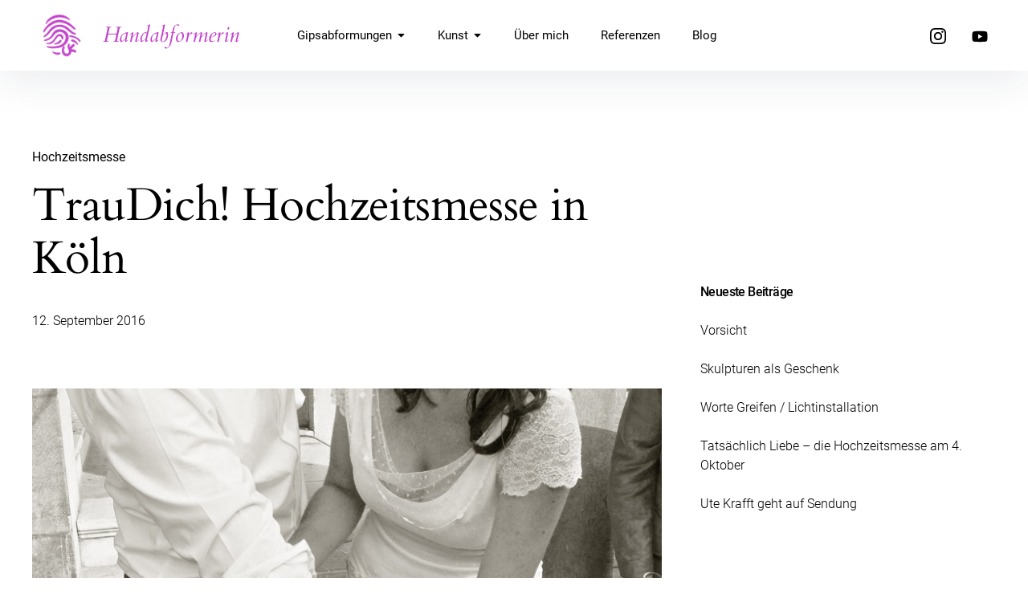

--- FILE ---
content_type: text/html; charset=UTF-8
request_url: https://diehandabformer.de/traudich-hochzeitsmesse-in-koeln/
body_size: 79806
content:
<!DOCTYPE html>
<html lang="de" prefix="og: https://ogp.me/ns#">
<head>
<meta charset="UTF-8">
<meta name="viewport" content="width=device-width, initial-scale=1">
<link rel="profile" href="http://gmpg.org/xfn/11">


<!-- Suchmaschinen-Optimierung durch Rank Math PRO - https://rankmath.com/ -->
<title>TrauDich! Hochzeitsmesse in Köln</title>
<meta name="description" content="Bei der Hochzeitsmesse TrauDich! am 5. und 6. November in Köln werde ich meine Hochzeits-Handperformances vorstellen. Koelnmesse Stand A14 in Halle 1"/>
<meta name="robots" content="follow, index, max-snippet:-1, max-video-preview:-1, max-image-preview:large"/>
<link rel="canonical" href="https://diehandabformer.de/traudich-hochzeitsmesse-in-koeln/" />
<meta property="og:locale" content="de_DE" />
<meta property="og:type" content="article" />
<meta property="og:title" content="TrauDich! Hochzeitsmesse in Köln" />
<meta property="og:description" content="Bei der Hochzeitsmesse TrauDich! am 5. und 6. November in Köln werde ich meine Hochzeits-Handperformances vorstellen. An meinem Stand A14 in Halle 1 der Koelnmesse können Sie sich persönlich von der Detailtreue der abgeformten Hochzeitshände überzeugen. Gerne erläutere ich Ihnen den Ablauf und weitere Details dieser einzigartigen Aktion." />
<meta property="og:url" content="https://diehandabformer.de/traudich-hochzeitsmesse-in-koeln/" />
<meta property="og:site_name" content="Die Handabformerin" />
<meta property="article:publisher" content="https://www.facebook.com/Kleinehand-Die-Handabformer-1509171042686833/" />
<meta property="article:tag" content="Brautpaar" />
<meta property="article:tag" content="Hände" />
<meta property="article:tag" content="Hochzeit" />
<meta property="article:tag" content="Köln" />
<meta property="article:tag" content="Messe" />
<meta property="article:tag" content="TrauDich" />
<meta property="article:section" content="Hochzeitsmesse" />
<meta property="og:updated_time" content="2017-09-02T19:03:41+02:00" />
<meta property="og:image" content="https://diehandabformer.de/wordpress/wp-content/uploads/2016/09/facebook-traudich.png" />
<meta property="og:image:secure_url" content="https://diehandabformer.de/wordpress/wp-content/uploads/2016/09/facebook-traudich.png" />
<meta property="og:image:width" content="1200" />
<meta property="og:image:height" content="630" />
<meta property="og:image:alt" content="Hochzeitsmesse" />
<meta property="og:image:type" content="image/png" />
<meta property="article:published_time" content="2016-09-12T14:34:08+02:00" />
<meta property="article:modified_time" content="2017-09-02T19:03:41+02:00" />
<meta name="twitter:card" content="summary_large_image" />
<meta name="twitter:title" content="TrauDich! Hochzeitsmesse in Köln" />
<meta name="twitter:description" content="Bei der Hochzeitsmesse TrauDich! am 5. und 6. November in Köln werde ich meine Hochzeits-Handperformances vorstellen. An meinem Stand A14 in Halle 1 der Koelnmesse können Sie sich persönlich von der Detailtreue der abgeformten Hochzeitshände überzeugen. Gerne erläutere ich Ihnen den Ablauf und weitere Details dieser einzigartigen Aktion." />
<meta name="twitter:image" content="https://diehandabformer.de/wordpress/wp-content/uploads/2016/09/facebook-traudich.png" />
<meta name="twitter:label1" content="Verfasst von" />
<meta name="twitter:data1" content="Ute Krafft" />
<meta name="twitter:label2" content="Lesedauer" />
<meta name="twitter:data2" content="Weniger als eine Minute" />
<script type="application/ld+json" class="rank-math-schema">{"@context":"https://schema.org","@graph":[{"@type":["Person","Organization"],"@id":"https://diehandabformer.de/#person","name":"Die Handabformerin","sameAs":["https://www.facebook.com/Kleinehand-Die-Handabformer-1509171042686833/","https://www.instagram.com/krafftute/","https://de.pinterest.com/krafftute/"],"logo":{"@type":"ImageObject","@id":"https://diehandabformer.de/#logo","url":"https://diehandabformer.de/wordpress/wp-content/uploads/2020/03/ute-krafft-icon.png","contentUrl":"https://diehandabformer.de/wordpress/wp-content/uploads/2020/03/ute-krafft-icon.png","caption":"Die Handabformerin","inLanguage":"de","width":"512","height":"512"},"image":{"@type":"ImageObject","@id":"https://diehandabformer.de/#logo","url":"https://diehandabformer.de/wordpress/wp-content/uploads/2020/03/ute-krafft-icon.png","contentUrl":"https://diehandabformer.de/wordpress/wp-content/uploads/2020/03/ute-krafft-icon.png","caption":"Die Handabformerin","inLanguage":"de","width":"512","height":"512"}},{"@type":"WebSite","@id":"https://diehandabformer.de/#website","url":"https://diehandabformer.de","name":"Die Handabformerin","publisher":{"@id":"https://diehandabformer.de/#person"},"inLanguage":"de"},{"@type":"ImageObject","@id":"https://diehandabformer.de/wordpress/wp-content/uploads/2016/03/paar-beim-abformen.jpg","url":"https://diehandabformer.de/wordpress/wp-content/uploads/2016/03/paar-beim-abformen.jpg","width":"800","height":"572","caption":"Foto: Paar h\u00e4lt H\u00e4nde in Fl\u00fcsigkeit","inLanguage":"de"},{"@type":"WebPage","@id":"https://diehandabformer.de/traudich-hochzeitsmesse-in-koeln/#webpage","url":"https://diehandabformer.de/traudich-hochzeitsmesse-in-koeln/","name":"TrauDich! Hochzeitsmesse in K\u00f6ln","datePublished":"2016-09-12T14:34:08+02:00","dateModified":"2017-09-02T19:03:41+02:00","isPartOf":{"@id":"https://diehandabformer.de/#website"},"primaryImageOfPage":{"@id":"https://diehandabformer.de/wordpress/wp-content/uploads/2016/03/paar-beim-abformen.jpg"},"inLanguage":"de"},{"@type":"Person","@id":"https://diehandabformer.de/traudich-hochzeitsmesse-in-koeln/#author","name":"Ute Krafft","image":{"@type":"ImageObject","@id":"https://secure.gravatar.com/avatar/79c9d7ada25d43239e7852dc883f774a?s=96&amp;d=blank&amp;r=g","url":"https://secure.gravatar.com/avatar/79c9d7ada25d43239e7852dc883f774a?s=96&amp;d=blank&amp;r=g","caption":"Ute Krafft","inLanguage":"de"},"sameAs":["https://diehandabformer.de"]},{"@type":"BlogPosting","headline":"TrauDich! Hochzeitsmesse in K\u00f6ln","keywords":"Hochzeitsmesse","datePublished":"2016-09-12T14:34:08+02:00","dateModified":"2017-09-02T19:03:41+02:00","author":{"@id":"https://diehandabformer.de/traudich-hochzeitsmesse-in-koeln/#author","name":"Ute Krafft"},"publisher":{"@id":"https://diehandabformer.de/#person"},"description":"Bei der Hochzeitsmesse TrauDich! am 5. und 6. November in K\u00f6ln werde ich meine Hochzeits-Handperformances vorstellen. Koelnmesse Stand A14 in Halle 1","name":"TrauDich! Hochzeitsmesse in K\u00f6ln","@id":"https://diehandabformer.de/traudich-hochzeitsmesse-in-koeln/#richSnippet","isPartOf":{"@id":"https://diehandabformer.de/traudich-hochzeitsmesse-in-koeln/#webpage"},"image":{"@id":"https://diehandabformer.de/wordpress/wp-content/uploads/2016/03/paar-beim-abformen.jpg"},"inLanguage":"de","mainEntityOfPage":{"@id":"https://diehandabformer.de/traudich-hochzeitsmesse-in-koeln/#webpage"}}]}</script>
<!-- /Rank Math WordPress SEO Plugin -->

<link rel="alternate" type="application/rss+xml" title="Handabformerin &raquo; Feed" href="https://diehandabformer.de/feed/" />
<link rel="alternate" type="application/rss+xml" title="Handabformerin &raquo; Kommentar-Feed" href="https://diehandabformer.de/comments/feed/" />
<script type="text/javascript">
/* <![CDATA[ */
window._wpemojiSettings = {"baseUrl":"https:\/\/s.w.org\/images\/core\/emoji\/15.0.3\/72x72\/","ext":".png","svgUrl":"https:\/\/s.w.org\/images\/core\/emoji\/15.0.3\/svg\/","svgExt":".svg","source":{"concatemoji":"https:\/\/diehandabformer.de\/wordpress\/wp-includes\/js\/wp-emoji-release.min.js?ver=6.6.4"}};
/*! This file is auto-generated */
!function(i,n){var o,s,e;function c(e){try{var t={supportTests:e,timestamp:(new Date).valueOf()};sessionStorage.setItem(o,JSON.stringify(t))}catch(e){}}function p(e,t,n){e.clearRect(0,0,e.canvas.width,e.canvas.height),e.fillText(t,0,0);var t=new Uint32Array(e.getImageData(0,0,e.canvas.width,e.canvas.height).data),r=(e.clearRect(0,0,e.canvas.width,e.canvas.height),e.fillText(n,0,0),new Uint32Array(e.getImageData(0,0,e.canvas.width,e.canvas.height).data));return t.every(function(e,t){return e===r[t]})}function u(e,t,n){switch(t){case"flag":return n(e,"\ud83c\udff3\ufe0f\u200d\u26a7\ufe0f","\ud83c\udff3\ufe0f\u200b\u26a7\ufe0f")?!1:!n(e,"\ud83c\uddfa\ud83c\uddf3","\ud83c\uddfa\u200b\ud83c\uddf3")&&!n(e,"\ud83c\udff4\udb40\udc67\udb40\udc62\udb40\udc65\udb40\udc6e\udb40\udc67\udb40\udc7f","\ud83c\udff4\u200b\udb40\udc67\u200b\udb40\udc62\u200b\udb40\udc65\u200b\udb40\udc6e\u200b\udb40\udc67\u200b\udb40\udc7f");case"emoji":return!n(e,"\ud83d\udc26\u200d\u2b1b","\ud83d\udc26\u200b\u2b1b")}return!1}function f(e,t,n){var r="undefined"!=typeof WorkerGlobalScope&&self instanceof WorkerGlobalScope?new OffscreenCanvas(300,150):i.createElement("canvas"),a=r.getContext("2d",{willReadFrequently:!0}),o=(a.textBaseline="top",a.font="600 32px Arial",{});return e.forEach(function(e){o[e]=t(a,e,n)}),o}function t(e){var t=i.createElement("script");t.src=e,t.defer=!0,i.head.appendChild(t)}"undefined"!=typeof Promise&&(o="wpEmojiSettingsSupports",s=["flag","emoji"],n.supports={everything:!0,everythingExceptFlag:!0},e=new Promise(function(e){i.addEventListener("DOMContentLoaded",e,{once:!0})}),new Promise(function(t){var n=function(){try{var e=JSON.parse(sessionStorage.getItem(o));if("object"==typeof e&&"number"==typeof e.timestamp&&(new Date).valueOf()<e.timestamp+604800&&"object"==typeof e.supportTests)return e.supportTests}catch(e){}return null}();if(!n){if("undefined"!=typeof Worker&&"undefined"!=typeof OffscreenCanvas&&"undefined"!=typeof URL&&URL.createObjectURL&&"undefined"!=typeof Blob)try{var e="postMessage("+f.toString()+"("+[JSON.stringify(s),u.toString(),p.toString()].join(",")+"));",r=new Blob([e],{type:"text/javascript"}),a=new Worker(URL.createObjectURL(r),{name:"wpTestEmojiSupports"});return void(a.onmessage=function(e){c(n=e.data),a.terminate(),t(n)})}catch(e){}c(n=f(s,u,p))}t(n)}).then(function(e){for(var t in e)n.supports[t]=e[t],n.supports.everything=n.supports.everything&&n.supports[t],"flag"!==t&&(n.supports.everythingExceptFlag=n.supports.everythingExceptFlag&&n.supports[t]);n.supports.everythingExceptFlag=n.supports.everythingExceptFlag&&!n.supports.flag,n.DOMReady=!1,n.readyCallback=function(){n.DOMReady=!0}}).then(function(){return e}).then(function(){var e;n.supports.everything||(n.readyCallback(),(e=n.source||{}).concatemoji?t(e.concatemoji):e.wpemoji&&e.twemoji&&(t(e.twemoji),t(e.wpemoji)))}))}((window,document),window._wpemojiSettings);
/* ]]> */
</script>
<style id='wp-emoji-styles-inline-css' type='text/css'>

	img.wp-smiley, img.emoji {
		display: inline !important;
		border: none !important;
		box-shadow: none !important;
		height: 1em !important;
		width: 1em !important;
		margin: 0 0.07em !important;
		vertical-align: -0.1em !important;
		background: none !important;
		padding: 0 !important;
	}
</style>
<link rel='stylesheet' id='wp-block-library-css' href='https://diehandabformer.de/wordpress/wp-includes/css/dist/block-library/style.min.css?ver=6.6.4' type='text/css' media='all' />
<style id='rank-math-toc-block-style-inline-css' type='text/css'>
.wp-block-rank-math-toc-block nav ol{counter-reset:item}.wp-block-rank-math-toc-block nav ol li{display:block}.wp-block-rank-math-toc-block nav ol li:before{content:counters(item, ".") ". ";counter-increment:item}

</style>
<style id='classic-theme-styles-inline-css' type='text/css'>
/*! This file is auto-generated */
.wp-block-button__link{color:#fff;background-color:#32373c;border-radius:9999px;box-shadow:none;text-decoration:none;padding:calc(.667em + 2px) calc(1.333em + 2px);font-size:1.125em}.wp-block-file__button{background:#32373c;color:#fff;text-decoration:none}
</style>
<style id='global-styles-inline-css' type='text/css'>
:root{--wp--preset--aspect-ratio--square: 1;--wp--preset--aspect-ratio--4-3: 4/3;--wp--preset--aspect-ratio--3-4: 3/4;--wp--preset--aspect-ratio--3-2: 3/2;--wp--preset--aspect-ratio--2-3: 2/3;--wp--preset--aspect-ratio--16-9: 16/9;--wp--preset--aspect-ratio--9-16: 9/16;--wp--preset--color--black: #000000;--wp--preset--color--cyan-bluish-gray: #abb8c3;--wp--preset--color--white: #ffffff;--wp--preset--color--pale-pink: #f78da7;--wp--preset--color--vivid-red: #cf2e2e;--wp--preset--color--luminous-vivid-orange: #ff6900;--wp--preset--color--luminous-vivid-amber: #fcb900;--wp--preset--color--light-green-cyan: #7bdcb5;--wp--preset--color--vivid-green-cyan: #00d084;--wp--preset--color--pale-cyan-blue: #8ed1fc;--wp--preset--color--vivid-cyan-blue: #0693e3;--wp--preset--color--vivid-purple: #9b51e0;--wp--preset--color--primary-link: #3cad0e;--wp--preset--color--primary-link-hover: #3cad0e;--wp--preset--gradient--vivid-cyan-blue-to-vivid-purple: linear-gradient(135deg,rgba(6,147,227,1) 0%,rgb(155,81,224) 100%);--wp--preset--gradient--light-green-cyan-to-vivid-green-cyan: linear-gradient(135deg,rgb(122,220,180) 0%,rgb(0,208,130) 100%);--wp--preset--gradient--luminous-vivid-amber-to-luminous-vivid-orange: linear-gradient(135deg,rgba(252,185,0,1) 0%,rgba(255,105,0,1) 100%);--wp--preset--gradient--luminous-vivid-orange-to-vivid-red: linear-gradient(135deg,rgba(255,105,0,1) 0%,rgb(207,46,46) 100%);--wp--preset--gradient--very-light-gray-to-cyan-bluish-gray: linear-gradient(135deg,rgb(238,238,238) 0%,rgb(169,184,195) 100%);--wp--preset--gradient--cool-to-warm-spectrum: linear-gradient(135deg,rgb(74,234,220) 0%,rgb(151,120,209) 20%,rgb(207,42,186) 40%,rgb(238,44,130) 60%,rgb(251,105,98) 80%,rgb(254,248,76) 100%);--wp--preset--gradient--blush-light-purple: linear-gradient(135deg,rgb(255,206,236) 0%,rgb(152,150,240) 100%);--wp--preset--gradient--blush-bordeaux: linear-gradient(135deg,rgb(254,205,165) 0%,rgb(254,45,45) 50%,rgb(107,0,62) 100%);--wp--preset--gradient--luminous-dusk: linear-gradient(135deg,rgb(255,203,112) 0%,rgb(199,81,192) 50%,rgb(65,88,208) 100%);--wp--preset--gradient--pale-ocean: linear-gradient(135deg,rgb(255,245,203) 0%,rgb(182,227,212) 50%,rgb(51,167,181) 100%);--wp--preset--gradient--electric-grass: linear-gradient(135deg,rgb(202,248,128) 0%,rgb(113,206,126) 100%);--wp--preset--gradient--midnight: linear-gradient(135deg,rgb(2,3,129) 0%,rgb(40,116,252) 100%);--wp--preset--font-size--small: 16px;--wp--preset--font-size--medium: 20px;--wp--preset--font-size--large: 26px;--wp--preset--font-size--x-large: 42px;--wp--preset--font-size--regular: 19px;--wp--preset--font-size--extralarge: 32px;--wp--preset--spacing--20: 0.44rem;--wp--preset--spacing--30: 0.67rem;--wp--preset--spacing--40: 1rem;--wp--preset--spacing--50: 1.5rem;--wp--preset--spacing--60: 2.25rem;--wp--preset--spacing--70: 3.38rem;--wp--preset--spacing--80: 5.06rem;--wp--preset--shadow--natural: 6px 6px 9px rgba(0, 0, 0, 0.2);--wp--preset--shadow--deep: 12px 12px 50px rgba(0, 0, 0, 0.4);--wp--preset--shadow--sharp: 6px 6px 0px rgba(0, 0, 0, 0.2);--wp--preset--shadow--outlined: 6px 6px 0px -3px rgba(255, 255, 255, 1), 6px 6px rgba(0, 0, 0, 1);--wp--preset--shadow--crisp: 6px 6px 0px rgba(0, 0, 0, 1);}:where(.is-layout-flex){gap: 0.5em;}:where(.is-layout-grid){gap: 0.5em;}body .is-layout-flex{display: flex;}.is-layout-flex{flex-wrap: wrap;align-items: center;}.is-layout-flex > :is(*, div){margin: 0;}body .is-layout-grid{display: grid;}.is-layout-grid > :is(*, div){margin: 0;}:where(.wp-block-columns.is-layout-flex){gap: 2em;}:where(.wp-block-columns.is-layout-grid){gap: 2em;}:where(.wp-block-post-template.is-layout-flex){gap: 1.25em;}:where(.wp-block-post-template.is-layout-grid){gap: 1.25em;}.has-black-color{color: var(--wp--preset--color--black) !important;}.has-cyan-bluish-gray-color{color: var(--wp--preset--color--cyan-bluish-gray) !important;}.has-white-color{color: var(--wp--preset--color--white) !important;}.has-pale-pink-color{color: var(--wp--preset--color--pale-pink) !important;}.has-vivid-red-color{color: var(--wp--preset--color--vivid-red) !important;}.has-luminous-vivid-orange-color{color: var(--wp--preset--color--luminous-vivid-orange) !important;}.has-luminous-vivid-amber-color{color: var(--wp--preset--color--luminous-vivid-amber) !important;}.has-light-green-cyan-color{color: var(--wp--preset--color--light-green-cyan) !important;}.has-vivid-green-cyan-color{color: var(--wp--preset--color--vivid-green-cyan) !important;}.has-pale-cyan-blue-color{color: var(--wp--preset--color--pale-cyan-blue) !important;}.has-vivid-cyan-blue-color{color: var(--wp--preset--color--vivid-cyan-blue) !important;}.has-vivid-purple-color{color: var(--wp--preset--color--vivid-purple) !important;}.has-black-background-color{background-color: var(--wp--preset--color--black) !important;}.has-cyan-bluish-gray-background-color{background-color: var(--wp--preset--color--cyan-bluish-gray) !important;}.has-white-background-color{background-color: var(--wp--preset--color--white) !important;}.has-pale-pink-background-color{background-color: var(--wp--preset--color--pale-pink) !important;}.has-vivid-red-background-color{background-color: var(--wp--preset--color--vivid-red) !important;}.has-luminous-vivid-orange-background-color{background-color: var(--wp--preset--color--luminous-vivid-orange) !important;}.has-luminous-vivid-amber-background-color{background-color: var(--wp--preset--color--luminous-vivid-amber) !important;}.has-light-green-cyan-background-color{background-color: var(--wp--preset--color--light-green-cyan) !important;}.has-vivid-green-cyan-background-color{background-color: var(--wp--preset--color--vivid-green-cyan) !important;}.has-pale-cyan-blue-background-color{background-color: var(--wp--preset--color--pale-cyan-blue) !important;}.has-vivid-cyan-blue-background-color{background-color: var(--wp--preset--color--vivid-cyan-blue) !important;}.has-vivid-purple-background-color{background-color: var(--wp--preset--color--vivid-purple) !important;}.has-black-border-color{border-color: var(--wp--preset--color--black) !important;}.has-cyan-bluish-gray-border-color{border-color: var(--wp--preset--color--cyan-bluish-gray) !important;}.has-white-border-color{border-color: var(--wp--preset--color--white) !important;}.has-pale-pink-border-color{border-color: var(--wp--preset--color--pale-pink) !important;}.has-vivid-red-border-color{border-color: var(--wp--preset--color--vivid-red) !important;}.has-luminous-vivid-orange-border-color{border-color: var(--wp--preset--color--luminous-vivid-orange) !important;}.has-luminous-vivid-amber-border-color{border-color: var(--wp--preset--color--luminous-vivid-amber) !important;}.has-light-green-cyan-border-color{border-color: var(--wp--preset--color--light-green-cyan) !important;}.has-vivid-green-cyan-border-color{border-color: var(--wp--preset--color--vivid-green-cyan) !important;}.has-pale-cyan-blue-border-color{border-color: var(--wp--preset--color--pale-cyan-blue) !important;}.has-vivid-cyan-blue-border-color{border-color: var(--wp--preset--color--vivid-cyan-blue) !important;}.has-vivid-purple-border-color{border-color: var(--wp--preset--color--vivid-purple) !important;}.has-vivid-cyan-blue-to-vivid-purple-gradient-background{background: var(--wp--preset--gradient--vivid-cyan-blue-to-vivid-purple) !important;}.has-light-green-cyan-to-vivid-green-cyan-gradient-background{background: var(--wp--preset--gradient--light-green-cyan-to-vivid-green-cyan) !important;}.has-luminous-vivid-amber-to-luminous-vivid-orange-gradient-background{background: var(--wp--preset--gradient--luminous-vivid-amber-to-luminous-vivid-orange) !important;}.has-luminous-vivid-orange-to-vivid-red-gradient-background{background: var(--wp--preset--gradient--luminous-vivid-orange-to-vivid-red) !important;}.has-very-light-gray-to-cyan-bluish-gray-gradient-background{background: var(--wp--preset--gradient--very-light-gray-to-cyan-bluish-gray) !important;}.has-cool-to-warm-spectrum-gradient-background{background: var(--wp--preset--gradient--cool-to-warm-spectrum) !important;}.has-blush-light-purple-gradient-background{background: var(--wp--preset--gradient--blush-light-purple) !important;}.has-blush-bordeaux-gradient-background{background: var(--wp--preset--gradient--blush-bordeaux) !important;}.has-luminous-dusk-gradient-background{background: var(--wp--preset--gradient--luminous-dusk) !important;}.has-pale-ocean-gradient-background{background: var(--wp--preset--gradient--pale-ocean) !important;}.has-electric-grass-gradient-background{background: var(--wp--preset--gradient--electric-grass) !important;}.has-midnight-gradient-background{background: var(--wp--preset--gradient--midnight) !important;}.has-small-font-size{font-size: var(--wp--preset--font-size--small) !important;}.has-medium-font-size{font-size: var(--wp--preset--font-size--medium) !important;}.has-large-font-size{font-size: var(--wp--preset--font-size--large) !important;}.has-x-large-font-size{font-size: var(--wp--preset--font-size--x-large) !important;}
:where(.wp-block-post-template.is-layout-flex){gap: 1.25em;}:where(.wp-block-post-template.is-layout-grid){gap: 1.25em;}
:where(.wp-block-columns.is-layout-flex){gap: 2em;}:where(.wp-block-columns.is-layout-grid){gap: 2em;}
:root :where(.wp-block-pullquote){font-size: 1.5em;line-height: 1.6;}
</style>
<link rel='stylesheet' id='parent-style-css' href='https://diehandabformer.de/wordpress/wp-content/themes/pukeko/style.css?ver=6.6.4' type='text/css' media='all' />
<link rel='stylesheet' id='pukeko-style-css' href='https://diehandabformer.de/wordpress/wp-content/themes/pukeko-handabformerin/style.css?ver=6.6.4' type='text/css' media='all' />
<script type="text/javascript" src="https://diehandabformer.de/wordpress/wp-includes/js/jquery/jquery.min.js?ver=3.7.1" id="jquery-core-js"></script>
<script type="text/javascript" src="https://diehandabformer.de/wordpress/wp-includes/js/jquery/jquery-migrate.min.js?ver=3.4.1" id="jquery-migrate-js"></script>
<link rel="https://api.w.org/" href="https://diehandabformer.de/wp-json/" /><link rel="alternate" title="JSON" type="application/json" href="https://diehandabformer.de/wp-json/wp/v2/posts/710" /><link rel="EditURI" type="application/rsd+xml" title="RSD" href="https://diehandabformer.de/wordpress/xmlrpc.php?rsd" />
<link rel='shortlink' href='https://diehandabformer.de/?p=710' />
<link rel="alternate" title="oEmbed (JSON)" type="application/json+oembed" href="https://diehandabformer.de/wp-json/oembed/1.0/embed?url=https%3A%2F%2Fdiehandabformer.de%2Ftraudich-hochzeitsmesse-in-koeln%2F" />
<link rel="alternate" title="oEmbed (XML)" type="text/xml+oembed" href="https://diehandabformer.de/wp-json/oembed/1.0/embed?url=https%3A%2F%2Fdiehandabformer.de%2Ftraudich-hochzeitsmesse-in-koeln%2F&#038;format=xml" />
	<style type="text/css" id="custom-css">

	
	
	
	
	
	
			.entry-content p a,
		.entry-content li a,
		.comment-content p a,
		.comment-content li a,
		.hero-text a,
		.btn-outlined a,
		a.btn-outlined,
		.pagination .current {
			border-color: #3cad0e		}
		.widget_mc4wp_form_widget input[type="submit"],
		.btn-primary a,
		a.btn-primary,
		input[type="submit"],
		.comment-respond input[type="submit"],
		.widget_mc4wp_form_widget .subscribe-btn,
		.widget_search .search-submit,
		.entry-content .search-submit,
		.wp-block-button__link:not(.has-background),
		.entry-content .has-primary-link-background-color {
			background-color:  #3cad0e;
		}
		h1 a:hover,
		h2 a:hover,
		h3 a:hover,
		h4 a:hover,
		h5 a:hover,
		h6 a:hover,
		.site-title a:hover,
		.single-post .navigation .entry-title:hover,
		.btn-outlined a,
		a.btn-outlined,
		.comment-list .comment-metadata a:hover,
		.comment-reply-title #cancel-comment-reply-link:hover,
		.logged-in-as a:hover,
		.side-widgets li a:hover, .side-widgets p a:hover, .comment-body .reply a:hover, .comments-area h2.comments-title span a:hover, .posts-container .hentry .entry-meta a:hover, .posts-container .sticky-container .sticky .entry-footer a:hover,
		.related-entry-cats a:hover, .single-post .byline a:hover, .single-post .entry-cats a:hover, .single-post .entry-comments:hover .bubble-icon .icon, .single-post .entry-meta a:hover, .single-post .navigation .nav-title .nav-subtitle:hover, .comment-list .comment-metadata a:hover, .comment-reply-title #cancel-comment-reply-link:hover, .logged-in-as a:hover,
		.btn-naked:hover,
		.btn-secondary a:hover,
		a.btn-secondary:hover,
		.tagcloud a:hover,
		.entry-tags a:hover,
		.comment-list b.fn a:hover,
		button:hover,
		.authorbox-content p a, .comment-content li a, .comment-content p a, .entry-content li a, .entry-content p a, .hero-text a, .wp-caption .wp-caption-text a, figcaption a,
		.teammember-social-wrap a:hover .icon,
		.entry-content .has-primary-link-color {
			color: #3cad0e;
			fill: #3cad0e;
		}
		#sharing-header .sd-social-icon .sd-content ul li[class*='share-'] a:hover,
			#sharing-footer .sd-social-icon .sd-content ul li[class*='share-'] a:hover {
			color: #3cad0e !important;
		}
		@media (min-width: 75.000em) {
		.main-navigation li a:hover,
		.main-navigation li:focus > a,
		.main-navigation li.focus > a,
		.main-navigation li:hover > a,
		.main-navigation ul ul li:focus > a,
		.main-navigation ul ul li:hover > a,
		.main-navigation ul ul a:hover,
		.main-navigation ul ul.sub-menu a:hover,
		.social-header-nav a:hover .icon {
				color: #3cad0e;
				fill: #3cad0e;
			}
		}
		.authorbox-content p a, .comment-content li a, .comment-content p a, .entry-content li a, .entry-content p a, .hero-text a, .wp-caption .wp-caption-text a, figcaption a {
			box-shadow: inset 0 -0.06em 0 #3cad0e;
			box-shadow: inset 0 -0.07em 0 #3cad0e;
		}
		.authorbox-content p a:hover, .comment-content li a:hover, .comment-content p a:hover, .entry-content li a:hover, .entry-content p a:hover, .hero-text a:hover, .wp-caption .wp-caption-text a:hover, figcaption a:hover {
				box-shadow: inset 0 -1em 0 #3cad0e;
		}
		
			.btn-primary a:hover,
		a.btn-primary:hover,
		a.btn-outlined:hover,
		.btn-outlined a:hover,
		a.btn-primary:hover,
		.btn-primary a:hover,
		input[type="submit"]:hover,
		.widget_mc4wp_form_widget input[type="submit"]:hover,
		.widget_mc4wp_form_widget .subscribe-btn:hover,
		.comment-respond input[type="submit"]:hover,
		.wp-block-button__link:not(.has-background):hover,
		.widget_search .search-submit:hover,
		.entry-content .search-submit:hover,
		.entry-content .has-primary-link-hover-background-color {
			background-color:  #3cad0e;
		}
		a.btn-outlined:hover,
		.btn-outlined a:hover {
			border-color:  #3cad0e;
		}
		.entry-content .has-primary-link-hover-color {
			color:  #3cad0e;
			fill:  #3cad0e;
		}
	
			#colophon {background-color: #ffffff;}
	
			#colophon {border-top: 1px solid rgba(0, 0, 0, 0.12);}
	
			#colophon,
		#colophon .textwidget p {
			color: #000000;
			fill: #000000;
		}
	
			#colophon .widget_mc4wp_form_widget a,
		#colophon a,
		.social-footer-nav .icon {
			color: #000000;
			fill: #000000;
		}
	
			#colophon a:hover,
		.site-footer a:hover,
		.social-footer-nav ul li a:hover .icon {
			color: #3cad0e;
			fill: #3cad0e;
		}
	
			.hero-content-wrap, .hero-title {color: ;}
	
	
			.hero-container:after, .hero-container:before {background-color: ;}
	
											</style>
		<meta name="generator" content="Elementor 3.25.3; features: additional_custom_breakpoints, e_optimized_control_loading; settings: css_print_method-external, google_font-enabled, font_display-auto">
			<style>
				.e-con.e-parent:nth-of-type(n+4):not(.e-lazyloaded):not(.e-no-lazyload),
				.e-con.e-parent:nth-of-type(n+4):not(.e-lazyloaded):not(.e-no-lazyload) * {
					background-image: none !important;
				}
				@media screen and (max-height: 1024px) {
					.e-con.e-parent:nth-of-type(n+3):not(.e-lazyloaded):not(.e-no-lazyload),
					.e-con.e-parent:nth-of-type(n+3):not(.e-lazyloaded):not(.e-no-lazyload) * {
						background-image: none !important;
					}
				}
				@media screen and (max-height: 640px) {
					.e-con.e-parent:nth-of-type(n+2):not(.e-lazyloaded):not(.e-no-lazyload),
					.e-con.e-parent:nth-of-type(n+2):not(.e-lazyloaded):not(.e-no-lazyload) * {
						background-image: none !important;
					}
				}
			</style>
			<link rel="icon" href="https://diehandabformer.de/wordpress/wp-content/uploads/2020/03/cropped-ute-krafft-icon-32x32.png" sizes="32x32" />
<link rel="icon" href="https://diehandabformer.de/wordpress/wp-content/uploads/2020/03/cropped-ute-krafft-icon-192x192.png" sizes="192x192" />
<link rel="apple-touch-icon" href="https://diehandabformer.de/wordpress/wp-content/uploads/2020/03/cropped-ute-krafft-icon-180x180.png" />
<meta name="msapplication-TileImage" content="https://diehandabformer.de/wordpress/wp-content/uploads/2020/03/cropped-ute-krafft-icon-270x270.png" />
		<style type="text/css" id="wp-custom-css">
			@media(min-width: 75em) {aside#secondary {margin-top: 10.5rem;}}
.credit span span::after {content: " | ";}
.credit span span:last-child::after {content: none;}
.credit>span:last-child {display:none;}
.footer-wrap {padding: 24px 0;}
.footer-nav {padding-bottom: 28px;}
.footer-menu-wrap { margin-bottom:28px;}
#colophon {margin-bottom:56px;}
#custom_html-2, #custom_html-3 {display:none;}
@media(min-width: 75em) {#custom_html-2, #custom_html-3 {display:block;}}

.site-title {font-family:cardo;font-style:italic,color:#c443cc;}
.site-title a {color:#c443cc!important;font-style:italic;}
.site-title a:hover {color:#3cad0e!important;}


.pukeko-product-wrap.fullscreen.right .product-content-wrap {padding-left:24px;}

.pukeko-product-wrap.fullscreen.left .product-content-wrap {padding-right:24px;}

/*analog zu Bettina*/
.entry-content ul li, .entry-content ol li {
    font-size: 14px;
    padding-bottom: 0;
    padding-top: 0;
	}
@media(min-width:52.5em) {.entry-content ul li, .entry-content ol li {
    font-size: 16px;
    padding-bottom: 0;
    padding-top: 0;
	}}



@media (min-width: 75em) {.current_page_item a {color:#c443cc!important;}}

.tiled-gallery-item .tiled-gallery-caption { display:block!important;opacity:0
}
.tiled-gallery-item:hover .tiled-gallery-caption { display:block!important;opacity:1;transition: opacity .5s ease-out;
}

.postid-2172 .wp-post-image {border: 1px solid #eee;}

#site-navigation {padding: 0 0 0 0;}
#social-header-nav {padding-left: 0;}		</style>
		</head>

<body class="post-template-default single single-post postid-710 single-format-standard wp-custom-logo sidebar-show-post headersocial btn-smooth borders-round avatar-rounded no-headersearch blog-3-column no-postcommentscount no-postcommentscount-single no-postreadtime no-postreadtime-single no-postauthor blogcards-shadowhover-l blogcards-flexstart footer-2-column group-blog elementor-default elementor-kit-1723">
<div id="page" class="site">
	<a class="skip-link screen-reader-text" href="#content">Inhalte überspringen</a>

	<header id="masthead" class="site-header masthead nav-down" role="banner">
		
<div class="site-branding">

	<a href="https://diehandabformer.de/" class="custom-logo-link" rel="home"><img fetchpriority="high" width="512" height="512" src="https://diehandabformer.de/wordpress/wp-content/uploads/2020/03/ute-krafft-icon.png" class="custom-logo" alt="Icon" decoding="async" srcset="https://diehandabformer.de/wordpress/wp-content/uploads/2020/03/ute-krafft-icon.png 512w, https://diehandabformer.de/wordpress/wp-content/uploads/2020/03/ute-krafft-icon-340x340.png 340w, https://diehandabformer.de/wordpress/wp-content/uploads/2020/03/ute-krafft-icon-300x300.png 300w" sizes="(max-width: 512px) 100vw, 512px" /></a>
			<p class="site-title f1"><a href="https://diehandabformer.de/" rel="home">Handabformerin</a></p>
	
			<p class="site-description"></p>
	</div><!-- .site-branding -->

<div id="nav-container" class="nav-container">

<button id="hamburger" class="menu-toggle" aria-controls="main-navigation" aria-expanded="false">
		<span class="hamburger-title">Menü</span>
				<span class="lines">
					<span class="sublines"></span>
					<span class="sublines"></span>
				</span>
				<span class="thex">
					<span class="sublines"></span>
					<span class="sublines"></span>
				</span>
</button>

<div id="nav-wrap" class="nav-wrap">

			
<nav id="site-navigation" class="main-navigation" role="navigation" aria-label="Header Menü">
	<div class="menu-seitenmenu-container"><ul id="main-menu" class="menu"><li id="menu-item-39" class="menu-item menu-item-type-post_type menu-item-object-page menu-item-has-children menu-item-39"><a href="https://diehandabformer.de/gipsabformungen/">Gipsabformungen<svg class="icon icon-caret-down" aria-hidden="true" role="img"> <use href="https://diehandabformer.de/wordpress/wp-content/themes/pukeko/assets/images/sprite.svg#icon-caret-down" xlink:href="https://diehandabformer.de/wordpress/wp-content/themes/pukeko/assets/images/sprite.svg#icon-caret-down"></use> </svg></a>
<ul class="sub-menu">
	<li id="menu-item-631" class="menu-item menu-item-type-post_type menu-item-object-page menu-item-631"><a href="https://diehandabformer.de/hochzeiten/">Hochzeiten</a></li>
	<li id="menu-item-963" class="menu-item menu-item-type-post_type menu-item-object-page menu-item-963"><a href="https://diehandabformer.de/firmenevents/">Firmen- und Charity-Events</a></li>
	<li id="menu-item-1970" class="menu-item menu-item-type-post_type menu-item-object-page menu-item-1970"><a href="https://diehandabformer.de/gipsabformungen/baby-und-kinder-haende-und-fuesse/">Kinderhände und Kínderfüße</a></li>
	<li id="menu-item-18" class="menu-item menu-item-type-post_type menu-item-object-page menu-item-18"><a href="https://diehandabformer.de/gipsabformungen/haende-und-fuesse-erwachsene/">Hände und Füße Erwachsener</a></li>
	<li id="menu-item-1977" class="menu-item menu-item-type-post_type menu-item-object-page menu-item-1977"><a href="https://diehandabformer.de/gipsabformungen/haende-familien/">Hände von Familien</a></li>
	<li id="menu-item-156" class="menu-item menu-item-type-post_type menu-item-object-page menu-item-156"><a href="https://diehandabformer.de/gipsabformungen/buesten/">Büsten und Gesichter</a></li>
	<li id="menu-item-149" class="menu-item menu-item-type-post_type menu-item-object-page menu-item-149"><a href="https://diehandabformer.de/gipsabformungen/totenmasken/">Totenmasken</a></li>
	<li id="menu-item-669" class="menu-item menu-item-type-post_type menu-item-object-page menu-item-669"><a href="https://diehandabformer.de/gipsabformungen/baby-bauch/">Babybäuche</a></li>
	<li id="menu-item-245" class="menu-item menu-item-type-post_type menu-item-object-page menu-item-245"><a href="https://diehandabformer.de/individuelle-kuschelfiguren/">Individuelle Kuschelfiguren</a></li>
</ul>
</li>
<li id="menu-item-1690" class="menu-item menu-item-type-custom menu-item-object-custom menu-item-has-children menu-item-1690"><a href="#">Kunst<svg class="icon icon-caret-down" aria-hidden="true" role="img"> <use href="https://diehandabformer.de/wordpress/wp-content/themes/pukeko/assets/images/sprite.svg#icon-caret-down" xlink:href="https://diehandabformer.de/wordpress/wp-content/themes/pukeko/assets/images/sprite.svg#icon-caret-down"></use> </svg></a>
<ul class="sub-menu">
	<li id="menu-item-1216" class="menu-item menu-item-type-post_type menu-item-object-page menu-item-1216"><a href="https://diehandabformer.de/karikaturen/film-tv-werbung/">Film – TV – Werbung</a></li>
</ul>
</li>
<li id="menu-item-1688" class="menu-item menu-item-type-post_type menu-item-object-page menu-item-1688"><a href="https://diehandabformer.de/ute-krafft-ueber-mich/">Über mich</a></li>
<li id="menu-item-1789" class="menu-item menu-item-type-post_type menu-item-object-page menu-item-1789"><a href="https://diehandabformer.de/ute-krafft-ueber-mich/ute-krafft-referenzen-und-ausstellungen/">Referenzen</a></li>
<li id="menu-item-1740" class="menu-item menu-item-type-post_type menu-item-object-page current_page_parent menu-item-1740"><a href="https://diehandabformer.de/blog/">Blog</a></li>
</ul></div></nav><!-- #site-navigation -->
	
		<div class="nav-subelements cf">

		
				<nav id="social-header-nav" class="social-header-nav social-nav" role="navigation" aria-label="Header Social Links Menü">
			<div class="menu-social-container"><ul id="menu-netzwerk" class="social-links-menu"><li id="menu-item-2208" class="menu-item menu-item-type-custom menu-item-object-custom menu-item-2208"><a href="https://www.instagram.com/handabformerin/"><span class="screen-reader-text">Instagram</span><svg class="icon icon-instagram" aria-hidden="true" role="img"> <use href="https://diehandabformer.de/wordpress/wp-content/themes/pukeko/assets/images/sprite.svg#icon-instagram" xlink:href="https://diehandabformer.de/wordpress/wp-content/themes/pukeko/assets/images/sprite.svg#icon-instagram"></use> </svg></a></li>
<li id="menu-item-2209" class="menu-item menu-item-type-custom menu-item-object-custom menu-item-2209"><a href="https://www.youtube.com/@uklk1"><span class="screen-reader-text">YouTube</span><svg class="icon icon-youtube" aria-hidden="true" role="img"> <use href="https://diehandabformer.de/wordpress/wp-content/themes/pukeko/assets/images/sprite.svg#icon-youtube" xlink:href="https://diehandabformer.de/wordpress/wp-content/themes/pukeko/assets/images/sprite.svg#icon-youtube"></use> </svg></a></li>
</ul></div>		</nav><!-- end .header-social-nav -->
		
		
</div><!-- end .nav-subelements -->

</div><!-- end .nav-wrap -->

</div><!-- end .nav-container -->
	</header><!-- #masthead -->

	
	<div class="content-wrap">
		<div id="content" class="site-content">

	<div id="primary" class="content-area">
		<main id="main" class="site-main" role="main">

		
			
<article id="post-710" class="post-710 post type-post status-publish format-standard has-post-thumbnail hentry category-hochzeitsmesse tag-brautpaar tag-haende tag-hochzeit tag-koeln tag-messe tag-traudich comments-closed no-comments">
	<header class="entry-header cf">
					<div class="entry-cats l8">
				<a href="https://diehandabformer.de/category/hochzeitsmesse/" rel="category tag">Hochzeitsmesse</a>			</div><!-- end .entry-cats -->
					<h1 class="entry-title f2 l8">TrauDich! Hochzeitsmesse in Köln</h1>
		<div class="entry-meta cf">
			<span class="author-meta-info"><span class="byline"> <span class="author vcard"><a class="url fn n" href="https://diehandabformer.de/author/kleinehand/">Ute Krafft</a></span> </span><span class="posted-on"><a href="https://diehandabformer.de/traudich-hochzeitsmesse-in-koeln/" rel="bookmark"><time class="entry-date published" datetime="2016-09-12T14:34:08+02:00">12. September 2016</time><time class="updated" datetime="2017-09-02T19:03:41+02:00">2. September 2017</time></a></span>			<span class="entry-comments"><span class="comments-link">Kommentare deaktiviert<span class="screen-reader-text"> für TrauDich! Hochzeitsmesse in Köln</span></span></span>
						
		</div><!-- .entry-meta -->

		
	</header><!-- .entry-header -->

	
						<div class="post-thumb col s12 cf">
						<img width="800" height="572" src="https://diehandabformer.de/wordpress/wp-content/uploads/2016/03/paar-beim-abformen.jpg" class="attachment-pukeko-fi-classic size-pukeko-fi-classic wp-post-image" alt="Foto: Paar hält Hände in Flüsigkeit" decoding="async" srcset="https://diehandabformer.de/wordpress/wp-content/uploads/2016/03/paar-beim-abformen.jpg 800w, https://diehandabformer.de/wordpress/wp-content/uploads/2016/03/paar-beim-abformen-340x243.jpg 340w, https://diehandabformer.de/wordpress/wp-content/uploads/2016/03/paar-beim-abformen-768x549.jpg 768w" sizes="(max-width: 800px) 100vw, 800px" />				</div><!-- .post-thumb -->
		
	
	<div class="entry-content col cf">
		<p>Bei der Hochzeitsmesse TrauDich! am 5. und 6. November in Köln werde ich meine Hochzeits-Handperformances vorstellen.</p>
<p><span id="more-710"></span></p>
<p>An meinem Stand <strong>A14 in Halle 1</strong> der Koelnmesse können Sie sich persönlich von der Detailtreue der abgeformten Hochzeitshände überzeugen. Gerne erläutere ich Ihnen den Ablauf und weitere Details dieser einzigartigen Aktion.</p>
<p>Ich freue mich über Ihren Besuch!</p>
<p>TrauDich!<br />
Köln Koelnmesse<br />
05. und 06.11.2016<br />
Halle 1  Stand A14</p>
<div class="shariff shariff-align-flex-start shariff-widget-align-flex-start"><ul class="shariff-buttons theme-grey orientation-horizontal buttonsize-small"><li class="shariff-button facebook shariff-nocustomcolor" style="background-color:#4273c8"><a href="https://www.facebook.com/sharer/sharer.php?u=https%3A%2F%2Fdiehandabformer.de%2Ftraudich-hochzeitsmesse-in-koeln%2F" title="Bei Facebook teilen" aria-label="Bei Facebook teilen" role="button" rel="nofollow" class="shariff-link" style="; background-color:#3b5998; color:#fff" target="_blank"><span class="shariff-icon" style=""><svg width="32px" height="20px" xmlns="http://www.w3.org/2000/svg" viewBox="0 0 18 32"><path fill="#3b5998" d="M17.1 0.2v4.7h-2.8q-1.5 0-2.1 0.6t-0.5 1.9v3.4h5.2l-0.7 5.3h-4.5v13.6h-5.5v-13.6h-4.5v-5.3h4.5v-3.9q0-3.3 1.9-5.2t5-1.8q2.6 0 4.1 0.2z"/></svg></span><span class="shariff-text">teilen</span>&nbsp;</a></li><li class="shariff-button whatsapp shariff-nocustomcolor" style="background-color:#5cbe4a"><a href="https://api.whatsapp.com/send?text=https%3A%2F%2Fdiehandabformer.de%2Ftraudich-hochzeitsmesse-in-koeln%2F%20TrauDich%21%20Hochzeitsmesse%20in%20K%C3%B6ln" title="Bei Whatsapp teilen" aria-label="Bei Whatsapp teilen" role="button" rel="noopener nofollow" class="shariff-link" style="; background-color:#34af23; color:#fff" target="_blank"><span class="shariff-icon" style=""><svg width="32px" height="20px" xmlns="http://www.w3.org/2000/svg" viewBox="0 0 32 32"><path fill="#34af23" d="M17.6 17.4q0.2 0 1.7 0.8t1.6 0.9q0 0.1 0 0.3 0 0.6-0.3 1.4-0.3 0.7-1.3 1.2t-1.8 0.5q-1 0-3.4-1.1-1.7-0.8-3-2.1t-2.6-3.3q-1.3-1.9-1.3-3.5v-0.1q0.1-1.6 1.3-2.8 0.4-0.4 0.9-0.4 0.1 0 0.3 0t0.3 0q0.3 0 0.5 0.1t0.3 0.5q0.1 0.4 0.6 1.6t0.4 1.3q0 0.4-0.6 1t-0.6 0.8q0 0.1 0.1 0.3 0.6 1.3 1.8 2.4 1 0.9 2.7 1.8 0.2 0.1 0.4 0.1 0.3 0 1-0.9t0.9-0.9zM14 26.9q2.3 0 4.3-0.9t3.6-2.4 2.4-3.6 0.9-4.3-0.9-4.3-2.4-3.6-3.6-2.4-4.3-0.9-4.3 0.9-3.6 2.4-2.4 3.6-0.9 4.3q0 3.6 2.1 6.6l-1.4 4.2 4.3-1.4q2.8 1.9 6.2 1.9zM14 2.2q2.7 0 5.2 1.1t4.3 2.9 2.9 4.3 1.1 5.2-1.1 5.2-2.9 4.3-4.3 2.9-5.2 1.1q-3.5 0-6.5-1.7l-7.4 2.4 2.4-7.2q-1.9-3.2-1.9-6.9 0-2.7 1.1-5.2t2.9-4.3 4.3-2.9 5.2-1.1z"/></svg></span><span class="shariff-text">teilen</span>&nbsp;</a></li><li class="shariff-button telegram shariff-nocustomcolor" style="background-color:#4084A6"><a href="https://telegram.me/share/url?url=https%3A%2F%2Fdiehandabformer.de%2Ftraudich-hochzeitsmesse-in-koeln%2F&text=TrauDich%21%20Hochzeitsmesse%20in%20K%C3%B6ln" title="Bei Telegram teilen" aria-label="Bei Telegram teilen" role="button" rel="noopener nofollow" class="shariff-link" style="; background-color:#0088cc; color:#fff" target="_blank"><span class="shariff-icon" style=""><svg width="32px" height="20px" xmlns="http://www.w3.org/2000/svg" viewBox="0 0 32 32"><path fill="#0088cc" d="M30.8 6.5l-4.5 21.4c-.3 1.5-1.2 1.9-2.5 1.2L16.9 24l-3.3 3.2c-.4.4-.7.7-1.4.7l.5-7L25.5 9.2c.6-.5-.1-.8-.9-.3l-15.8 10L2 16.7c-1.5-.5-1.5-1.5.3-2.2L28.9 4.3c1.3-.5 2.3.3 1.9 2.2z"/></svg></span><span class="shariff-text">teilen</span>&nbsp;</a></li><li class="shariff-button threema shariff-nocustomcolor shariff-mobile" style="background-color:#4fbc24"><a href="threema://compose?text=TrauDich%21%20Hochzeitsmesse%20in%20K%C3%B6ln%20https%3A%2F%2Fdiehandabformer.de%2Ftraudich-hochzeitsmesse-in-koeln%2F" title="Bei Threema teilen" aria-label="Bei Threema teilen" role="button" rel="noopener nofollow" class="shariff-link" style="; background-color:#1f1f1f; color:#fff" target="_blank"><span class="shariff-icon" style=""><svg width="32px" height="20px" xmlns="http://www.w3.org/2000/svg" viewBox="0 0 32 32"><path fill="#1f1f1f" d="M30.8 10.9c-0.3-1.4-0.9-2.6-1.8-3.8-2-2.6-5.5-4.5-9.4-5.2-1.3-0.2-1.9-0.3-3.5-0.3s-2.2 0-3.5 0.3c-4 0.7-7.4 2.6-9.4 5.2-0.9 1.2-1.5 2.4-1.8 3.8-0.1 0.5-0.2 1.2-0.2 1.6 0 0.4 0.1 1.1 0.2 1.6 0.4 1.9 1.3 3.4 2.9 5 0.8 0.8 0.8 0.8 0.7 1.3 0 0.6-0.5 1.6-1.7 3.6-0.3 0.5-0.5 0.9-0.5 0.9 0 0.1 0.1 0.1 0.5 0 0.8-0.2 2.3-0.6 5.6-1.6 1.1-0.3 1.3-0.4 2.3-0.4 0.8 0 1.1 0 2.3 0.2 1.5 0.2 3.5 0.2 4.9 0 5.1-0.6 9.3-2.9 11.4-6.3 0.5-0.9 0.9-1.8 1.1-2.8 0.1-0.5 0.2-1.1 0.2-1.6 0-0.7-0.1-1.1-0.2-1.6-0.3-1.4 0.1 0.5 0 0zM20.6 17.3c0 0.4-0.4 0.8-0.8 0.8h-7.7c-0.4 0-0.8-0.4-0.8-0.8v-4.6c0-0.4 0.4-0.8 0.8-0.8h0.2l0-1.6c0-0.9 0-1.8 0.1-2 0.1-0.6 0.6-1.2 1.1-1.7s1.1-0.7 1.9-0.8c1.8-0.3 3.7 0.7 4.2 2.2 0.1 0.3 0.1 0.7 0.1 2.1v0 1.7h0.1c0.4 0 0.8 0.4 0.8 0.8v4.6zM15.6 7.3c-0.5 0.1-0.8 0.3-1.2 0.6s-0.6 0.8-0.7 1.3c0 0.2 0 0.8 0 1.5l0 1.2h4.6v-1.3c0-1 0-1.4-0.1-1.6-0.3-1.1-1.5-1.9-2.6-1.7zM25.8 28.2c0 1.2-1 2.2-2.1 2.2s-2.1-1-2.1-2.1c0-1.2 1-2.1 2.2-2.1s2.2 1 2.2 2.2zM18.1 28.2c0 1.2-1 2.2-2.1 2.2s-2.1-1-2.1-2.1c0-1.2 1-2.1 2.2-2.1s2.2 1 2.2 2.2zM10.4 28.2c0 1.2-1 2.2-2.1 2.2s-2.1-1-2.1-2.1c0-1.2 1-2.1 2.2-2.1s2.2 1 2.2 2.2z"/></svg></span><span class="shariff-text">teilen</span>&nbsp;</a></li><li class="shariff-button linkedin shariff-nocustomcolor" style="background-color:#1488bf"><a href="https://www.linkedin.com/sharing/share-offsite/?url=https%3A%2F%2Fdiehandabformer.de%2Ftraudich-hochzeitsmesse-in-koeln%2F" title="Bei LinkedIn teilen" aria-label="Bei LinkedIn teilen" role="button" rel="noopener nofollow" class="shariff-link" style="; background-color:#0077b5; color:#fff" target="_blank"><span class="shariff-icon" style=""><svg width="32px" height="20px" xmlns="http://www.w3.org/2000/svg" viewBox="0 0 27 32"><path fill="#0077b5" d="M6.2 11.2v17.7h-5.9v-17.7h5.9zM6.6 5.7q0 1.3-0.9 2.2t-2.4 0.9h0q-1.5 0-2.4-0.9t-0.9-2.2 0.9-2.2 2.4-0.9 2.4 0.9 0.9 2.2zM27.4 18.7v10.1h-5.9v-9.5q0-1.9-0.7-2.9t-2.3-1.1q-1.1 0-1.9 0.6t-1.2 1.5q-0.2 0.5-0.2 1.4v9.9h-5.9q0-7.1 0-11.6t0-5.3l0-0.9h5.9v2.6h0q0.4-0.6 0.7-1t1-0.9 1.6-0.8 2-0.3q3 0 4.9 2t1.9 6z"/></svg></span><span class="shariff-text">teilen</span>&nbsp;</a></li><li class="shariff-button xing shariff-nocustomcolor" style="background-color:#29888a"><a href="https://www.xing.com/spi/shares/new?url=https%3A%2F%2Fdiehandabformer.de%2Ftraudich-hochzeitsmesse-in-koeln%2F" title="Bei XING teilen" aria-label="Bei XING teilen" role="button" rel="noopener nofollow" class="shariff-link" style="; background-color:#126567; color:#fff" target="_blank"><span class="shariff-icon" style=""><svg width="32px" height="20px" xmlns="http://www.w3.org/2000/svg" viewBox="0 0 25 32"><path fill="#126567" d="M10.7 11.9q-0.2 0.3-4.6 8.2-0.5 0.8-1.2 0.8h-4.3q-0.4 0-0.5-0.3t0-0.6l4.5-8q0 0 0 0l-2.9-5q-0.2-0.4 0-0.7 0.2-0.3 0.5-0.3h4.3q0.7 0 1.2 0.8zM25.1 0.4q0.2 0.3 0 0.7l-9.4 16.7 6 11q0.2 0.4 0 0.6-0.2 0.3-0.6 0.3h-4.3q-0.7 0-1.2-0.8l-6-11.1q0.3-0.6 9.5-16.8 0.4-0.8 1.2-0.8h4.3q0.4 0 0.5 0.3z"/></svg></span><span class="shariff-text">teilen</span>&nbsp;</a></li><li class="shariff-button pinterest shariff-nocustomcolor" style="background-color:#e70f18"><a href="https://www.pinterest.com/pin/create/link/?url=https%3A%2F%2Fdiehandabformer.de%2Ftraudich-hochzeitsmesse-in-koeln%2F&media=https%3A%2F%2Fdiehandabformer.de%2Fwordpress%2Fwp-content%2Fuploads%2F2016%2F03%2Fpaar-beim-abformen.jpg&description=TrauDich%21%20Hochzeitsmesse%20in%20K%C3%B6ln" title="Bei Pinterest pinnen" aria-label="Bei Pinterest pinnen" role="button" rel="noopener nofollow" class="shariff-link" style="; background-color:#cb2027; color:#fff" target="_blank"><span class="shariff-icon" style=""><svg width="32px" height="20px" xmlns="http://www.w3.org/2000/svg" viewBox="0 0 27 32"><path fill="#cb2027" d="M27.4 16q0 3.7-1.8 6.9t-5 5-6.9 1.9q-2 0-3.9-0.6 1.1-1.7 1.4-2.9 0.2-0.6 1-3.8 0.4 0.7 1.3 1.2t2 0.5q2.1 0 3.8-1.2t2.7-3.4 0.9-4.8q0-2-1.1-3.8t-3.1-2.9-4.5-1.2q-1.9 0-3.5 0.5t-2.8 1.4-2 2-1.2 2.3-0.4 2.4q0 1.9 0.7 3.3t2.1 2q0.5 0.2 0.7-0.4 0-0.1 0.1-0.5t0.2-0.5q0.1-0.4-0.2-0.8-0.9-1.1-0.9-2.7 0-2.7 1.9-4.6t4.9-2q2.7 0 4.2 1.5t1.5 3.8q0 3-1.2 5.2t-3.1 2.1q-1.1 0-1.7-0.8t-0.4-1.9q0.1-0.6 0.5-1.7t0.5-1.8 0.2-1.4q0-0.9-0.5-1.5t-1.4-0.6q-1.1 0-1.9 1t-0.8 2.6q0 1.3 0.4 2.2l-1.8 7.5q-0.3 1.2-0.2 3.2-3.7-1.6-6-5t-2.3-7.6q0-3.7 1.9-6.9t5-5 6.9-1.9 6.9 1.9 5 5 1.8 6.9z"/></svg></span><span class="shariff-text">merken</span>&nbsp;</a></li><li class="shariff-button info shariff-nocustomcolor" style="background-color:#a8a8a8"><a href="http://ct.de/-2467514" title="Weitere Informationen" aria-label="Weitere Informationen" role="button" rel="noopener " class="shariff-link" style="; background-color:#999; color:#fff" target="_blank"><span class="shariff-icon" style=""><svg width="32px" height="20px" xmlns="http://www.w3.org/2000/svg" viewBox="0 0 11 32"><path fill="#999" d="M11.4 24v2.3q0 0.5-0.3 0.8t-0.8 0.4h-9.1q-0.5 0-0.8-0.4t-0.4-0.8v-2.3q0-0.5 0.4-0.8t0.8-0.4h1.1v-6.8h-1.1q-0.5 0-0.8-0.4t-0.4-0.8v-2.3q0-0.5 0.4-0.8t0.8-0.4h6.8q0.5 0 0.8 0.4t0.4 0.8v10.3h1.1q0.5 0 0.8 0.4t0.3 0.8zM9.2 3.4v3.4q0 0.5-0.4 0.8t-0.8 0.4h-4.6q-0.4 0-0.8-0.4t-0.4-0.8v-3.4q0-0.4 0.4-0.8t0.8-0.4h4.6q0.5 0 0.8 0.4t0.4 0.8z"/></svg></span></a></li></ul></div>	</div><!-- .entry-content -->

	<footer class="entry-footer col cf">

		
		<span class="entry-tags"><a href="https://diehandabformer.de/tag/brautpaar/" rel="tag">Brautpaar</a> <a href="https://diehandabformer.de/tag/haende/" rel="tag">Hände</a> <a href="https://diehandabformer.de/tag/hochzeit/" rel="tag">Hochzeit</a> <a href="https://diehandabformer.de/tag/koeln/" rel="tag">Köln</a> <a href="https://diehandabformer.de/tag/messe/" rel="tag">Messe</a> <a href="https://diehandabformer.de/tag/traudich/" rel="tag">TrauDich</a></span>
		
	</footer><!-- .entry-footer -->
</article><!-- #post-## -->

	
<div class="related-wrap">
				<div class="related cf">
					<h2 class="section-title f1"> Weitere Beiträge<a class="related-more-link btn-naked" href="https://diehandabformer.de/category/hochzeitsmesse/">Mehr ansehen</a></h2>

						<div class="related-container">								<div class="related-post">
									<a href="https://diehandabformer.de/tatsaechlich-liebe-hochzeitsmesse-2020/" class="related-img"><img width="1340" height="784" src="https://diehandabformer.de/wordpress/wp-content/uploads/2020/10/logo-tataechlich-liebe-2020.jpg" class="attachment-pukeko-fi-classic size-pukeko-fi-classic wp-post-image" alt="Logo Tatsächlich Liebe" decoding="async" srcset="https://diehandabformer.de/wordpress/wp-content/uploads/2020/10/logo-tataechlich-liebe-2020.jpg 1340w, https://diehandabformer.de/wordpress/wp-content/uploads/2020/10/logo-tataechlich-liebe-2020-340x199.jpg 340w, https://diehandabformer.de/wordpress/wp-content/uploads/2020/10/logo-tataechlich-liebe-2020-1024x599.jpg 1024w, https://diehandabformer.de/wordpress/wp-content/uploads/2020/10/logo-tataechlich-liebe-2020-768x449.jpg 768w" sizes="(max-width: 1340px) 100vw, 1340px" /></a>
										<div class="related-post-text">
											<div class="related-entry-cats">
												<a href="https://diehandabformer.de/category/hochzeitsmesse/" rel="category tag">Hochzeitsmesse</a>											</div><!-- end .entry-cats -->
											<h3 class="related-title f1"><a href="https://diehandabformer.de/tatsaechlich-liebe-hochzeitsmesse-2020/" rel="bookmark">Tatsächlich Liebe – die Hochzeitsmesse am 4. Oktober</a></h3>										</div><!-- end .related-post-text -->
								</div><!-- end .related-post -->
														<div class="related-post">
									<a href="https://diehandabformer.de/ute-krafft-geht-auf-sendung/" class="related-img"><img width="2010" height="1340" src="https://diehandabformer.de/wordpress/wp-content/uploads/2020/07/ute-kraft-2020-07-2010x1340.jpg" class="attachment-pukeko-fi-classic size-pukeko-fi-classic wp-post-image" alt="Portrait: Ute Krafft im Ausstellungsraum" decoding="async" srcset="https://diehandabformer.de/wordpress/wp-content/uploads/2020/07/ute-kraft-2020-07.jpg 2010w, https://diehandabformer.de/wordpress/wp-content/uploads/2020/07/ute-kraft-2020-07-340x227.jpg 340w, https://diehandabformer.de/wordpress/wp-content/uploads/2020/07/ute-kraft-2020-07-1024x683.jpg 1024w, https://diehandabformer.de/wordpress/wp-content/uploads/2020/07/ute-kraft-2020-07-768x512.jpg 768w, https://diehandabformer.de/wordpress/wp-content/uploads/2020/07/ute-kraft-2020-07-1536x1024.jpg 1536w" sizes="(max-width: 2010px) 100vw, 2010px" /></a>
										<div class="related-post-text">
											<div class="related-entry-cats">
												<a href="https://diehandabformer.de/category/hochzeitsmesse/" rel="category tag">Hochzeitsmesse</a>											</div><!-- end .entry-cats -->
											<h3 class="related-title f1"><a href="https://diehandabformer.de/ute-krafft-geht-auf-sendung/" rel="bookmark">Ute Krafft geht auf Sendung</a></h3>										</div><!-- end .related-post-text -->
								</div><!-- end .related-post -->
														<div class="related-post">
									<a href="https://diehandabformer.de/rueckblick-auf-traudich-in-koeln/" class="related-img"><img width="1024" height="768" src="https://diehandabformer.de/wordpress/wp-content/uploads/2019/11/traudich-2019-1801-1024.jpg" class="attachment-pukeko-fi-classic size-pukeko-fi-classic wp-post-image" alt="Foto: Ute Krafft an ihrem Messestand" decoding="async" srcset="https://diehandabformer.de/wordpress/wp-content/uploads/2019/11/traudich-2019-1801-1024.jpg 1024w, https://diehandabformer.de/wordpress/wp-content/uploads/2019/11/traudich-2019-1801-1024-340x255.jpg 340w, https://diehandabformer.de/wordpress/wp-content/uploads/2019/11/traudich-2019-1801-1024-768x576.jpg 768w" sizes="(max-width: 1024px) 100vw, 1024px" /></a>
										<div class="related-post-text">
											<div class="related-entry-cats">
												<a href="https://diehandabformer.de/category/hochzeitsmesse/" rel="category tag">Hochzeitsmesse</a>											</div><!-- end .entry-cats -->
											<h3 class="related-title f1"><a href="https://diehandabformer.de/rueckblick-auf-traudich-in-koeln/" rel="bookmark">TrauDich! – ein kleiner Rückblick</a></h3>										</div><!-- end .related-post-text -->
								</div><!-- end .related-post -->
														<div class="related-post">
									<a href="https://diehandabformer.de/traudich-in-koeln-heute-und-morgen-2019-10/" class="related-img"><img width="960" height="700" src="https://diehandabformer.de/wordpress/wp-content/uploads/2019/10/handabformung-paar-8734.jpg" class="attachment-pukeko-fi-classic size-pukeko-fi-classic wp-post-image" alt="Foto: Handabformung Paar mit Ring" decoding="async" srcset="https://diehandabformer.de/wordpress/wp-content/uploads/2019/10/handabformung-paar-8734.jpg 960w, https://diehandabformer.de/wordpress/wp-content/uploads/2019/10/handabformung-paar-8734-340x248.jpg 340w, https://diehandabformer.de/wordpress/wp-content/uploads/2019/10/handabformung-paar-8734-768x560.jpg 768w" sizes="(max-width: 960px) 100vw, 960px" /></a>
										<div class="related-post-text">
											<div class="related-entry-cats">
												<a href="https://diehandabformer.de/category/hochzeitsmesse/" rel="category tag">Hochzeitsmesse</a>											</div><!-- end .entry-cats -->
											<h3 class="related-title f1"><a href="https://diehandabformer.de/traudich-in-koeln-heute-und-morgen-2019-10/" rel="bookmark">TrauDich! in Köln – Heute und Morgen</a></h3>										</div><!-- end .related-post-text -->
								</div><!-- end .related-post -->
														<div class="related-post">
									<a href="https://diehandabformer.de/hochzeitsmesse-in-aachen-am-10-maerz-2019/" class="related-img"><img width="1200" height="628" src="https://diehandabformer.de/wordpress/wp-content/uploads/2019/03/Facebook_Wir_sind_dabei_RegioHochzeit.jpg" class="attachment-pukeko-fi-classic size-pukeko-fi-classic wp-post-image" alt="Flyer der RegioHochzeit" decoding="async" srcset="https://diehandabformer.de/wordpress/wp-content/uploads/2019/03/Facebook_Wir_sind_dabei_RegioHochzeit.jpg 1200w, https://diehandabformer.de/wordpress/wp-content/uploads/2019/03/Facebook_Wir_sind_dabei_RegioHochzeit-340x178.jpg 340w, https://diehandabformer.de/wordpress/wp-content/uploads/2019/03/Facebook_Wir_sind_dabei_RegioHochzeit-1024x536.jpg 1024w, https://diehandabformer.de/wordpress/wp-content/uploads/2019/03/Facebook_Wir_sind_dabei_RegioHochzeit-768x402.jpg 768w" sizes="(max-width: 1200px) 100vw, 1200px" /></a>
										<div class="related-post-text">
											<div class="related-entry-cats">
												<a href="https://diehandabformer.de/category/hochzeitsmesse/" rel="category tag">Hochzeitsmesse</a>											</div><!-- end .entry-cats -->
											<h3 class="related-title f1"><a href="https://diehandabformer.de/hochzeitsmesse-in-aachen-am-10-maerz-2019/" rel="bookmark">Hochzeitsmesse in Aachen am 10. März 2019</a></h3>										</div><!-- end .related-post-text -->
								</div><!-- end .related-post -->
														<div class="related-post">
									<a href="https://diehandabformer.de/hochzeitsmesse-in-aachen-am-6-januar-2019/" class="related-img"><img width="1200" height="630" src="https://diehandabformer.de/wordpress/wp-content/uploads/2019/01/handabformung-paar-DSC04849.jpg" class="attachment-pukeko-fi-classic size-pukeko-fi-classic wp-post-image" alt="Handabformung Paar" decoding="async" srcset="https://diehandabformer.de/wordpress/wp-content/uploads/2019/01/handabformung-paar-DSC04849.jpg 1200w, https://diehandabformer.de/wordpress/wp-content/uploads/2019/01/handabformung-paar-DSC04849-340x179.jpg 340w, https://diehandabformer.de/wordpress/wp-content/uploads/2019/01/handabformung-paar-DSC04849-1024x538.jpg 1024w, https://diehandabformer.de/wordpress/wp-content/uploads/2019/01/handabformung-paar-DSC04849-768x403.jpg 768w" sizes="(max-width: 1200px) 100vw, 1200px" /></a>
										<div class="related-post-text">
											<div class="related-entry-cats">
												<a href="https://diehandabformer.de/category/hochzeitsmesse/" rel="category tag">Hochzeitsmesse</a>											</div><!-- end .entry-cats -->
											<h3 class="related-title f1"><a href="https://diehandabformer.de/hochzeitsmesse-in-aachen-am-6-januar-2019/" rel="bookmark">Hochzeitsmesse in Aachen am 6. Januar 2019</a></h3>										</div><!-- end .related-post-text -->
								</div><!-- end .related-post -->
						</div>
					</div>
</div>
			
			
<nav class="navigation post-navigation" role="navigation">
			<h2 class="screen-reader-text">Beitragsnavigation</h2>
		<div class="nav-links cf">

	<div class="nav-previous">

					<a href="https://diehandabformer.de/haende-mit-vergoldeten-eheringen/" rel="prev" class="nav-thumb"><img width="800" height="1068" src="https://diehandabformer.de/wordpress/wp-content/uploads/2016/07/haende-mit-goldenen-ringen-01.jpg" class="attachment-pukeko-fi-classic size-pukeko-fi-classic wp-post-image" alt="Foto des Abdrucks zweier Hände mit vergoldeten Ringen" decoding="async" srcset="https://diehandabformer.de/wordpress/wp-content/uploads/2016/07/haende-mit-goldenen-ringen-01.jpg 800w, https://diehandabformer.de/wordpress/wp-content/uploads/2016/07/haende-mit-goldenen-ringen-01-270x360.jpg 270w, https://diehandabformer.de/wordpress/wp-content/uploads/2016/07/haende-mit-goldenen-ringen-01-767x1024.jpg 767w, https://diehandabformer.de/wordpress/wp-content/uploads/2016/07/haende-mit-goldenen-ringen-01-768x1025.jpg 768w" sizes="(max-width: 800px) 100vw, 800px" />			<span class="arrow-link arrow-left">Vorheriger Beitrag<svg class="icon icon-arrow-left" aria-hidden="true" role="img"> <use href="https://diehandabformer.de/wordpress/wp-content/themes/pukeko/assets/images/sprite.svg#icon-arrow-left" xlink:href="https://diehandabformer.de/wordpress/wp-content/themes/pukeko/assets/images/sprite.svg#icon-arrow-left"></use> </svg></span></a>
		
		<div class="nav-title">
			<span class="screen-reader-text">Vorheriger Beitrag</span>
			<span class="entry-cats">
				<span><a href='https://diehandabformer.de/category/haende/'>Hände</a></span><span><a href='https://diehandabformer.de/category/hochzeit/'>Hochzeit</a></span>			</span>
			<a href="https://diehandabformer.de/haende-mit-vergoldeten-eheringen/" rel="prev" class="entry-title">Hände mit vergoldeten Eheringen</a>
		</div>

	</div><!-- .nav-previous -->

	<div class="nav-next">

					<a class="nav-thumb" href="https://diehandabformer.de/skulpturen-und-musik/" rel="next"><img width="800" height="296" src="https://diehandabformer.de/wordpress/wp-content/uploads/2016/10/skulpturen-und-musik-mit-rand.png" class="attachment-pukeko-fi-classic size-pukeko-fi-classic wp-post-image" alt="Schriftzug Skulpturen und Musik 2016" decoding="async" srcset="https://diehandabformer.de/wordpress/wp-content/uploads/2016/10/skulpturen-und-musik-mit-rand.png 800w, https://diehandabformer.de/wordpress/wp-content/uploads/2016/10/skulpturen-und-musik-mit-rand-340x126.png 340w, https://diehandabformer.de/wordpress/wp-content/uploads/2016/10/skulpturen-und-musik-mit-rand-768x284.png 768w" sizes="(max-width: 800px) 100vw, 800px" />	<span class="arrow-link arrow-right">Nächster Beitrag<svg class="icon icon-arrow-right" aria-hidden="true" role="img"> <use href="https://diehandabformer.de/wordpress/wp-content/themes/pukeko/assets/images/sprite.svg#icon-arrow-right" xlink:href="https://diehandabformer.de/wordpress/wp-content/themes/pukeko/assets/images/sprite.svg#icon-arrow-right"></use> </svg></span></a>
		
		<div class="nav-title">
			<span class="screen-reader-text">Nächster Beitrag</span>
			<span class="entry-cats">
				<span><a href='https://diehandabformer.de/category/ausstellungen/'>Ausstellungen</a></span>			</span>
			<a href="https://diehandabformer.de/skulpturen-und-musik/" rel="next"  class="entry-title">Skulpturen und Musik 2016</a>
		</div>
	</div><!-- .nav-next -->

	</div><!-- .nav-links -->
	</nav><!-- .post-navigation -->

		
		</main><!-- #main -->
	</div><!-- #primary -->

			
<aside id="secondary" class="side-widgets widget-area widget-area-default" role="complementary">
	
		<section id="recent-posts-3" class="widget widget_recent_entries">
		<h2 class="widget-title f1">Neueste Beiträge</h2>
		<ul>
											<li>
					<a href="https://diehandabformer.de/vorsicht/">Vorsicht</a>
									</li>
											<li>
					<a href="https://diehandabformer.de/skulpturen-als-geschenk/">Skulpturen als Geschenk</a>
									</li>
											<li>
					<a href="https://diehandabformer.de/worte-greifen-lichtinstallation/">Worte Greifen / Lichtinstallation</a>
									</li>
											<li>
					<a href="https://diehandabformer.de/tatsaechlich-liebe-hochzeitsmesse-2020/">Tatsächlich Liebe – die Hochzeitsmesse am 4. Oktober</a>
									</li>
											<li>
					<a href="https://diehandabformer.de/ute-krafft-geht-auf-sendung/">Ute Krafft geht auf Sendung</a>
									</li>
					</ul>

		</section></aside><!-- #secondary -->
	

	</div><!-- #content -->
</div><!-- .content-wrap -->

	<footer id="colophon" class="site-footer" role="contentinfo">

		<div class="footer-wrap cf">

				

	<aside class="footer-widget-wrap widget-area widget-area-default cf" role="complementary">

					<div id="footer-widget-1" class="footer-widget">
				<section id="shariff-2" class="widget Shariff"><div class="shariff shariff-align-flex-start shariff-widget-align-flex-start"><ul class="shariff-buttons theme-grey orientation-horizontal buttonsize-small"><li class="shariff-button facebook shariff-nocustomcolor" style="background-color:#4273c8"><a href="https://www.facebook.com/sharer/sharer.php?u=https%3A%2F%2Fdiehandabformer.de%2Ftraudich-hochzeitsmesse-in-koeln%2F" title="Bei Facebook teilen" aria-label="Bei Facebook teilen" role="button" rel="nofollow" class="shariff-link" style="; background-color:#3b5998; color:#fff" target="_blank"><span class="shariff-icon" style=""><svg width="32px" height="20px" xmlns="http://www.w3.org/2000/svg" viewBox="0 0 18 32"><path fill="#3b5998" d="M17.1 0.2v4.7h-2.8q-1.5 0-2.1 0.6t-0.5 1.9v3.4h5.2l-0.7 5.3h-4.5v13.6h-5.5v-13.6h-4.5v-5.3h4.5v-3.9q0-3.3 1.9-5.2t5-1.8q2.6 0 4.1 0.2z"/></svg></span><span class="shariff-text">teilen</span>&nbsp;</a></li><li class="shariff-button whatsapp shariff-nocustomcolor" style="background-color:#5cbe4a"><a href="https://api.whatsapp.com/send?text=https%3A%2F%2Fdiehandabformer.de%2Ftraudich-hochzeitsmesse-in-koeln%2F%20TrauDich%21%20Hochzeitsmesse%20in%20K%C3%B6ln" title="Bei Whatsapp teilen" aria-label="Bei Whatsapp teilen" role="button" rel="noopener nofollow" class="shariff-link" style="; background-color:#34af23; color:#fff" target="_blank"><span class="shariff-icon" style=""><svg width="32px" height="20px" xmlns="http://www.w3.org/2000/svg" viewBox="0 0 32 32"><path fill="#34af23" d="M17.6 17.4q0.2 0 1.7 0.8t1.6 0.9q0 0.1 0 0.3 0 0.6-0.3 1.4-0.3 0.7-1.3 1.2t-1.8 0.5q-1 0-3.4-1.1-1.7-0.8-3-2.1t-2.6-3.3q-1.3-1.9-1.3-3.5v-0.1q0.1-1.6 1.3-2.8 0.4-0.4 0.9-0.4 0.1 0 0.3 0t0.3 0q0.3 0 0.5 0.1t0.3 0.5q0.1 0.4 0.6 1.6t0.4 1.3q0 0.4-0.6 1t-0.6 0.8q0 0.1 0.1 0.3 0.6 1.3 1.8 2.4 1 0.9 2.7 1.8 0.2 0.1 0.4 0.1 0.3 0 1-0.9t0.9-0.9zM14 26.9q2.3 0 4.3-0.9t3.6-2.4 2.4-3.6 0.9-4.3-0.9-4.3-2.4-3.6-3.6-2.4-4.3-0.9-4.3 0.9-3.6 2.4-2.4 3.6-0.9 4.3q0 3.6 2.1 6.6l-1.4 4.2 4.3-1.4q2.8 1.9 6.2 1.9zM14 2.2q2.7 0 5.2 1.1t4.3 2.9 2.9 4.3 1.1 5.2-1.1 5.2-2.9 4.3-4.3 2.9-5.2 1.1q-3.5 0-6.5-1.7l-7.4 2.4 2.4-7.2q-1.9-3.2-1.9-6.9 0-2.7 1.1-5.2t2.9-4.3 4.3-2.9 5.2-1.1z"/></svg></span><span class="shariff-text">teilen</span>&nbsp;</a></li><li class="shariff-button telegram shariff-nocustomcolor" style="background-color:#4084A6"><a href="https://telegram.me/share/url?url=https%3A%2F%2Fdiehandabformer.de%2Ftraudich-hochzeitsmesse-in-koeln%2F&text=TrauDich%21%20Hochzeitsmesse%20in%20K%C3%B6ln" title="Bei Telegram teilen" aria-label="Bei Telegram teilen" role="button" rel="noopener nofollow" class="shariff-link" style="; background-color:#0088cc; color:#fff" target="_blank"><span class="shariff-icon" style=""><svg width="32px" height="20px" xmlns="http://www.w3.org/2000/svg" viewBox="0 0 32 32"><path fill="#0088cc" d="M30.8 6.5l-4.5 21.4c-.3 1.5-1.2 1.9-2.5 1.2L16.9 24l-3.3 3.2c-.4.4-.7.7-1.4.7l.5-7L25.5 9.2c.6-.5-.1-.8-.9-.3l-15.8 10L2 16.7c-1.5-.5-1.5-1.5.3-2.2L28.9 4.3c1.3-.5 2.3.3 1.9 2.2z"/></svg></span><span class="shariff-text">teilen</span>&nbsp;</a></li><li class="shariff-button threema shariff-nocustomcolor shariff-mobile" style="background-color:#4fbc24"><a href="threema://compose?text=TrauDich%21%20Hochzeitsmesse%20in%20K%C3%B6ln%20https%3A%2F%2Fdiehandabformer.de%2Ftraudich-hochzeitsmesse-in-koeln%2F" title="Bei Threema teilen" aria-label="Bei Threema teilen" role="button" rel="noopener nofollow" class="shariff-link" style="; background-color:#1f1f1f; color:#fff" target="_blank"><span class="shariff-icon" style=""><svg width="32px" height="20px" xmlns="http://www.w3.org/2000/svg" viewBox="0 0 32 32"><path fill="#1f1f1f" d="M30.8 10.9c-0.3-1.4-0.9-2.6-1.8-3.8-2-2.6-5.5-4.5-9.4-5.2-1.3-0.2-1.9-0.3-3.5-0.3s-2.2 0-3.5 0.3c-4 0.7-7.4 2.6-9.4 5.2-0.9 1.2-1.5 2.4-1.8 3.8-0.1 0.5-0.2 1.2-0.2 1.6 0 0.4 0.1 1.1 0.2 1.6 0.4 1.9 1.3 3.4 2.9 5 0.8 0.8 0.8 0.8 0.7 1.3 0 0.6-0.5 1.6-1.7 3.6-0.3 0.5-0.5 0.9-0.5 0.9 0 0.1 0.1 0.1 0.5 0 0.8-0.2 2.3-0.6 5.6-1.6 1.1-0.3 1.3-0.4 2.3-0.4 0.8 0 1.1 0 2.3 0.2 1.5 0.2 3.5 0.2 4.9 0 5.1-0.6 9.3-2.9 11.4-6.3 0.5-0.9 0.9-1.8 1.1-2.8 0.1-0.5 0.2-1.1 0.2-1.6 0-0.7-0.1-1.1-0.2-1.6-0.3-1.4 0.1 0.5 0 0zM20.6 17.3c0 0.4-0.4 0.8-0.8 0.8h-7.7c-0.4 0-0.8-0.4-0.8-0.8v-4.6c0-0.4 0.4-0.8 0.8-0.8h0.2l0-1.6c0-0.9 0-1.8 0.1-2 0.1-0.6 0.6-1.2 1.1-1.7s1.1-0.7 1.9-0.8c1.8-0.3 3.7 0.7 4.2 2.2 0.1 0.3 0.1 0.7 0.1 2.1v0 1.7h0.1c0.4 0 0.8 0.4 0.8 0.8v4.6zM15.6 7.3c-0.5 0.1-0.8 0.3-1.2 0.6s-0.6 0.8-0.7 1.3c0 0.2 0 0.8 0 1.5l0 1.2h4.6v-1.3c0-1 0-1.4-0.1-1.6-0.3-1.1-1.5-1.9-2.6-1.7zM25.8 28.2c0 1.2-1 2.2-2.1 2.2s-2.1-1-2.1-2.1c0-1.2 1-2.1 2.2-2.1s2.2 1 2.2 2.2zM18.1 28.2c0 1.2-1 2.2-2.1 2.2s-2.1-1-2.1-2.1c0-1.2 1-2.1 2.2-2.1s2.2 1 2.2 2.2zM10.4 28.2c0 1.2-1 2.2-2.1 2.2s-2.1-1-2.1-2.1c0-1.2 1-2.1 2.2-2.1s2.2 1 2.2 2.2z"/></svg></span><span class="shariff-text">teilen</span>&nbsp;</a></li><li class="shariff-button linkedin shariff-nocustomcolor" style="background-color:#1488bf"><a href="https://www.linkedin.com/sharing/share-offsite/?url=https%3A%2F%2Fdiehandabformer.de%2Ftraudich-hochzeitsmesse-in-koeln%2F" title="Bei LinkedIn teilen" aria-label="Bei LinkedIn teilen" role="button" rel="noopener nofollow" class="shariff-link" style="; background-color:#0077b5; color:#fff" target="_blank"><span class="shariff-icon" style=""><svg width="32px" height="20px" xmlns="http://www.w3.org/2000/svg" viewBox="0 0 27 32"><path fill="#0077b5" d="M6.2 11.2v17.7h-5.9v-17.7h5.9zM6.6 5.7q0 1.3-0.9 2.2t-2.4 0.9h0q-1.5 0-2.4-0.9t-0.9-2.2 0.9-2.2 2.4-0.9 2.4 0.9 0.9 2.2zM27.4 18.7v10.1h-5.9v-9.5q0-1.9-0.7-2.9t-2.3-1.1q-1.1 0-1.9 0.6t-1.2 1.5q-0.2 0.5-0.2 1.4v9.9h-5.9q0-7.1 0-11.6t0-5.3l0-0.9h5.9v2.6h0q0.4-0.6 0.7-1t1-0.9 1.6-0.8 2-0.3q3 0 4.9 2t1.9 6z"/></svg></span><span class="shariff-text">teilen</span>&nbsp;</a></li><li class="shariff-button xing shariff-nocustomcolor" style="background-color:#29888a"><a href="https://www.xing.com/spi/shares/new?url=https%3A%2F%2Fdiehandabformer.de%2Ftraudich-hochzeitsmesse-in-koeln%2F" title="Bei XING teilen" aria-label="Bei XING teilen" role="button" rel="noopener nofollow" class="shariff-link" style="; background-color:#126567; color:#fff" target="_blank"><span class="shariff-icon" style=""><svg width="32px" height="20px" xmlns="http://www.w3.org/2000/svg" viewBox="0 0 25 32"><path fill="#126567" d="M10.7 11.9q-0.2 0.3-4.6 8.2-0.5 0.8-1.2 0.8h-4.3q-0.4 0-0.5-0.3t0-0.6l4.5-8q0 0 0 0l-2.9-5q-0.2-0.4 0-0.7 0.2-0.3 0.5-0.3h4.3q0.7 0 1.2 0.8zM25.1 0.4q0.2 0.3 0 0.7l-9.4 16.7 6 11q0.2 0.4 0 0.6-0.2 0.3-0.6 0.3h-4.3q-0.7 0-1.2-0.8l-6-11.1q0.3-0.6 9.5-16.8 0.4-0.8 1.2-0.8h4.3q0.4 0 0.5 0.3z"/></svg></span><span class="shariff-text">teilen</span>&nbsp;</a></li><li class="shariff-button pinterest shariff-nocustomcolor" style="background-color:#e70f18"><a href="https://www.pinterest.com/pin/create/link/?url=https%3A%2F%2Fdiehandabformer.de%2Ftraudich-hochzeitsmesse-in-koeln%2F&media=https%3A%2F%2Fdiehandabformer.de%2Fwordpress%2Fwp-content%2Fuploads%2F2016%2F03%2Fpaar-beim-abformen.jpg&description=TrauDich%21%20Hochzeitsmesse%20in%20K%C3%B6ln" title="Bei Pinterest pinnen" aria-label="Bei Pinterest pinnen" role="button" rel="noopener nofollow" class="shariff-link" style="; background-color:#cb2027; color:#fff" target="_blank"><span class="shariff-icon" style=""><svg width="32px" height="20px" xmlns="http://www.w3.org/2000/svg" viewBox="0 0 27 32"><path fill="#cb2027" d="M27.4 16q0 3.7-1.8 6.9t-5 5-6.9 1.9q-2 0-3.9-0.6 1.1-1.7 1.4-2.9 0.2-0.6 1-3.8 0.4 0.7 1.3 1.2t2 0.5q2.1 0 3.8-1.2t2.7-3.4 0.9-4.8q0-2-1.1-3.8t-3.1-2.9-4.5-1.2q-1.9 0-3.5 0.5t-2.8 1.4-2 2-1.2 2.3-0.4 2.4q0 1.9 0.7 3.3t2.1 2q0.5 0.2 0.7-0.4 0-0.1 0.1-0.5t0.2-0.5q0.1-0.4-0.2-0.8-0.9-1.1-0.9-2.7 0-2.7 1.9-4.6t4.9-2q2.7 0 4.2 1.5t1.5 3.8q0 3-1.2 5.2t-3.1 2.1q-1.1 0-1.7-0.8t-0.4-1.9q0.1-0.6 0.5-1.7t0.5-1.8 0.2-1.4q0-0.9-0.5-1.5t-1.4-0.6q-1.1 0-1.9 1t-0.8 2.6q0 1.3 0.4 2.2l-1.8 7.5q-0.3 1.2-0.2 3.2-3.7-1.6-6-5t-2.3-7.6q0-3.7 1.9-6.9t5-5 6.9-1.9 6.9 1.9 5 5 1.8 6.9z"/></svg></span><span class="shariff-text">merken</span>&nbsp;</a></li><li class="shariff-button info shariff-nocustomcolor" style="background-color:#a8a8a8"><a href="http://ct.de/-2467514" title="Weitere Informationen" aria-label="Weitere Informationen" role="button" rel="noopener " class="shariff-link" style="; background-color:#999; color:#fff" target="_blank"><span class="shariff-icon" style=""><svg width="32px" height="20px" xmlns="http://www.w3.org/2000/svg" viewBox="0 0 11 32"><path fill="#999" d="M11.4 24v2.3q0 0.5-0.3 0.8t-0.8 0.4h-9.1q-0.5 0-0.8-0.4t-0.4-0.8v-2.3q0-0.5 0.4-0.8t0.8-0.4h1.1v-6.8h-1.1q-0.5 0-0.8-0.4t-0.4-0.8v-2.3q0-0.5 0.4-0.8t0.8-0.4h6.8q0.5 0 0.8 0.4t0.4 0.8v10.3h1.1q0.5 0 0.8 0.4t0.3 0.8zM9.2 3.4v3.4q0 0.5-0.4 0.8t-0.8 0.4h-4.6q-0.4 0-0.8-0.4t-0.4-0.8v-3.4q0-0.4 0.4-0.8t0.8-0.4h4.6q0.5 0 0.8 0.4t0.4 0.8z"/></svg></span></a></li></ul></div></section><section id="custom_html-3" class="widget_text widget widget_custom_html"><h2 class="widget-title f1">Kontakt</h2><div class="textwidget custom-html-widget"><address>Ute Krafft<br />
Lindenstraße 3<br />
50674 Köln<br />
Telefon: <a title="Ute Krafft anrufen" href="tel:+49-221-2407784">+49 221 2407784</a><br />
Mobil: <a title="Ute Krafft auf dem Mobiltelefon anrufen" href="tel:+49-172-8866165">+49 172 8866165</a><br />
E-Mail: <a title="E-Mail schreiben an Ute Krafft" href="mailto:krafft@diehandabformer.de">krafft@diehandabformer.de</a></address></div></section>			</div>
					<div id="footer-widget-2" class="footer-widget">
				<section id="search-4" class="widget widget_search">
<div class="searchform-wrap cf">
<form role="search" method="get" class="search-form" action="https://diehandabformer.de/">
		<label>
				<span class="screen-reader-text">Suche</span>
				<span class="search-icon"><svg class="icon icon-magnifier" aria-hidden="true" role="img"> <use href="https://diehandabformer.de/wordpress/wp-content/themes/pukeko/assets/images/sprite.svg#icon-magnifier" xlink:href="https://diehandabformer.de/wordpress/wp-content/themes/pukeko/assets/images/sprite.svg#icon-magnifier"></use> </svg></span>
				<input type="search" class="search-field"
						placeholder="Suche &hellip;"
						value="" name="s"
						title="Suche nach:" />
		</label>
		<button type="submit" class="search-submit"><span class="screen-reader-text">Suche</span><span class="search-icon"><svg class="icon icon-magnifier" aria-hidden="true" role="img"> <use href="https://diehandabformer.de/wordpress/wp-content/themes/pukeko/assets/images/sprite.svg#icon-magnifier" xlink:href="https://diehandabformer.de/wordpress/wp-content/themes/pukeko/assets/images/sprite.svg#icon-magnifier"></use> </svg></span></button>
</form>
</div>
</section>			</div>
			</aside><!-- .widget-area -->


				

	<div class="footer-menu-wrap cf">

				<nav id="footer-nav" class="footer-nav" role="navigation" role="navigation" aria-label="Footer Menü">
			<ul id="menu-fussmenue" class="menu"><li id="menu-item-1887" class="menu-item menu-item-type-post_type menu-item-object-page menu-item-home menu-item-1887"><a href="https://diehandabformer.de/">Startseite</a></li>
<li id="menu-item-1809" class="menu-item menu-item-type-post_type menu-item-object-page menu-item-1809"><a href="https://diehandabformer.de/ute-krafft-ueber-mich/ute-krafft-referenzen-und-ausstellungen/">Referenzen</a></li>
<li id="menu-item-2058" class="menu-item menu-item-type-post_type menu-item-object-page menu-item-2058"><a href="https://diehandabformer.de/links/">Links</a></li>
<li id="menu-item-1172" class="menu-item menu-item-type-post_type menu-item-object-page menu-item-1172"><a href="https://diehandabformer.de/kontakt/">Kontakt und Impressum</a></li>
<li id="menu-item-1761" class="menu-item menu-item-type-post_type menu-item-object-page menu-item-privacy-policy menu-item-1761"><a rel="privacy-policy" href="https://diehandabformer.de/datenschutz/">Datenschutz</a></li>
</ul>		</nav><!-- end .footer-nav -->
		
				<nav id="social-footer-nav" class="social-footer-nav social-nav" role="navigation" aria-label="Footer Social Links Menü">
			<div class="menu-social-container"><ul id="menu-netzwerk-1" class="social-links-menu"><li class="menu-item menu-item-type-custom menu-item-object-custom menu-item-2208"><a href="https://www.instagram.com/handabformerin/"><span class="screen-reader-text">Instagram</span><svg class="icon icon-instagram" aria-hidden="true" role="img"> <use href="https://diehandabformer.de/wordpress/wp-content/themes/pukeko/assets/images/sprite.svg#icon-instagram" xlink:href="https://diehandabformer.de/wordpress/wp-content/themes/pukeko/assets/images/sprite.svg#icon-instagram"></use> </svg></a></li>
<li class="menu-item menu-item-type-custom menu-item-object-custom menu-item-2209"><a href="https://www.youtube.com/@uklk1"><span class="screen-reader-text">YouTube</span><svg class="icon icon-youtube" aria-hidden="true" role="img"> <use href="https://diehandabformer.de/wordpress/wp-content/themes/pukeko/assets/images/sprite.svg#icon-youtube" xlink:href="https://diehandabformer.de/wordpress/wp-content/themes/pukeko/assets/images/sprite.svg#icon-youtube"></use> </svg></a></li>
</ul></div>		</nav><!-- .footer-social-nav -->
		
	</div><!-- .footer-menu-wrap -->


				

<div class="site-info">
	<div class="credit" role="contentinfo">
			<span><span>Ute Krafft</span>
<span>Lindenstraße 3</span>
<span>50674 Köln</span>
<span><a href="tel:+49-172-8866165">+49 172 8866165</a></span>
<span><a href="mailto:krafft@diehandabformer.de">krafft@diehandabformer.de</a></span></span>
	</div><!-- end .credit -->
</div><!-- end #site-info -->

		</div><!-- .footer-container -->

	</footer><!-- #colophon -->
</div><!-- #page -->

			<script type='text/javascript'>
				const lazyloadRunObserver = () => {
					const lazyloadBackgrounds = document.querySelectorAll( `.e-con.e-parent:not(.e-lazyloaded)` );
					const lazyloadBackgroundObserver = new IntersectionObserver( ( entries ) => {
						entries.forEach( ( entry ) => {
							if ( entry.isIntersecting ) {
								let lazyloadBackground = entry.target;
								if( lazyloadBackground ) {
									lazyloadBackground.classList.add( 'e-lazyloaded' );
								}
								lazyloadBackgroundObserver.unobserve( entry.target );
							}
						});
					}, { rootMargin: '200px 0px 200px 0px' } );
					lazyloadBackgrounds.forEach( ( lazyloadBackground ) => {
						lazyloadBackgroundObserver.observe( lazyloadBackground );
					} );
				};
				const events = [
					'DOMContentLoaded',
					'elementor/lazyload/observe',
				];
				events.forEach( ( event ) => {
					document.addEventListener( event, lazyloadRunObserver );
				} );
			</script>
			<link rel='stylesheet' id='shariffcss-css' href='https://diehandabformer.de/wordpress/wp-content/plugins/shariff/css/shariff.min.css?ver=4.6.15' type='text/css' media='all' />
<script type="text/javascript" id="pukeko-skip-link-focus-fix-js-extra">
/* <![CDATA[ */
var pukekoScreenReaderText = {"expand":"Untermen\u00fc aufklappen","collapse":"Untermen\u00fc einklappen","icon":"<svg class=\"icon icon-caret-down\" aria-hidden=\"true\" role=\"img\"> <use href=\"https:\/\/diehandabformer.de\/wordpress\/wp-content\/themes\/pukeko\/assets\/images\/sprite.svg#icon-caret-down\" xlink:href=\"https:\/\/diehandabformer.de\/wordpress\/wp-content\/themes\/pukeko\/assets\/images\/sprite.svg#icon-caret-down\"><\/use> <span class=\"svg-fallback icon-caret-down\"><\/span><\/svg>"};
/* ]]> */
</script>
<script type="text/javascript" src="https://diehandabformer.de/wordpress/wp-content/themes/pukeko/assets/js/skip-link-focus-fix.js?ver=1.0" id="pukeko-skip-link-focus-fix-js"></script>
<script type="text/javascript" src="https://diehandabformer.de/wordpress/wp-content/themes/pukeko/assets/js/navigation.js?ver=1.0" id="pukeko-navigation-js"></script>
<script type="text/javascript" src="https://diehandabformer.de/wordpress/wp-content/themes/pukeko/assets/js/custom.js?ver=1.0" id="pukeko-custom-js"></script>



</body>
</html>
<!-- *´¨)
     ¸.•´¸.•*´¨) ¸.•*¨)
     (¸.•´ (¸.•` ¤ Comet Cache funktioniert vollständig ¤ ´¨) -->

<!-- Cache-Datei Version Salt:         n. a. -->

<!-- Cache-Datei-URL:                  https://diehandabformer.de/traudich-hochzeitsmesse-in-koeln/ -->
<!-- Cache-Datei-Pfad:                 /cache/comet-cache/cache/https/diehandabformer-de/traudich-hochzeitsmesse-in-koeln.html -->

<!-- Cache-Datei erzeugt via:          HTTP-Anfrage -->
<!-- Cache-Datei erzeugt am:           Jan 16th, 2026 @ 11:26 am UTC -->
<!-- Cache-Datei erzeugt in:           3.20624 Sekunden -->

<!-- Cache-Datei läuft ab am:          Jan 23rd, 2026 @ 11:26 am UTC -->
<!-- Cache-Datei Auto-Neuaufbau am:    Jan 23rd, 2026 @ 11:26 am UTC -->

<!-- Loaded via Cache On:    Jan 17th, 2026 @ 5:50 am UTC -->
<!-- Loaded via Cache In:    0.00440 seconds -->

--- FILE ---
content_type: text/css
request_url: https://diehandabformer.de/wordpress/wp-content/themes/pukeko-handabformerin/style.css?ver=6.6.4
body_size: 4648
content:
/*   
Theme Name: Pukeko Child Handabformerin
Theme URI:
Description: Pukeko als Basis angepasst für diehandabformer.de
Author: Armin Briatta
Author URI: http://briatta.eu/
Template: pukeko
Version: 1.1
License: GNU General Public License v2 or later
License URI: http://www.gnu.org/licenses/gpl-2.0.html
Tags: Pukeko Child Theme
*/

/*	2022-08-26 ::ARMIN:: google-fonts lokal einbinden */

/* cardo-regular - latin-ext_latin */
@font-face {
  font-family: 'Cardo';
  font-style: normal;
  font-weight: 400;
  src: local(''),
       url('fonts/cardo-v19-latin-ext_latin-regular.woff2') format('woff2'), /* Chrome 26+, Opera 23+, Firefox 39+ */
       url('fonts/cardo-v19-latin-ext_latin-regular.woff') format('woff'); /* Chrome 6+, Firefox 3.6+, IE 9+, Safari 5.1+ */
}

/* cardo-italic - latin-ext_latin */
@font-face {
  font-family: 'Cardo';
  font-style: italic;
  font-weight: 400;
  src: local(''),
       url('fonts/cardo-v19-latin-ext_latin-italic.woff2') format('woff2'), /* Chrome 26+, Opera 23+, Firefox 39+ */
       url('fonts/cardo-v19-latin-ext_latin-italic.woff') format('woff'); /* Chrome 6+, Firefox 3.6+, IE 9+, Safari 5.1+ */
}

/* cardo-700 - latin-ext_latin */
@font-face {
  font-family: 'Cardo';
  font-style: normal;
  font-weight: 700;
  src: local(''),
       url('fonts/cardo-v19-latin-ext_latin-700.woff2') format('woff2'), /* Chrome 26+, Opera 23+, Firefox 39+ */
       url('fonts/cardo-v19-latin-ext_latin-700.woff') format('woff'); /* Chrome 6+, Firefox 3.6+, IE 9+, Safari 5.1+ */
}


/* roboto-300 - latin-ext_latin */
@font-face {
  font-family: 'Roboto';
  font-style: normal;
  font-weight: 300;
  src: local(''),
       url('fonts/roboto-v30-latin-ext_latin-300.woff2') format('woff2'), /* Chrome 26+, Opera 23+, Firefox 39+ */
       url('fonts/roboto-v30-latin-ext_latin-300.woff') format('woff'); /* Chrome 6+, Firefox 3.6+, IE 9+, Safari 5.1+ */
}

/* roboto-300italic - latin-ext_latin */
@font-face {
  font-family: 'Roboto';
  font-style: italic;
  font-weight: 300;
  src: local(''),
       url('fonts/roboto-v30-latin-ext_latin-300italic.woff2') format('woff2'), /* Chrome 26+, Opera 23+, Firefox 39+ */
       url('fonts/roboto-v30-latin-ext_latin-300italic.woff') format('woff'); /* Chrome 6+, Firefox 3.6+, IE 9+, Safari 5.1+ */
}

/* roboto-regular - latin-ext_latin */
@font-face {
  font-family: 'Roboto';
  font-style: normal;
  font-weight: 400;
  src: local(''),
       url('fonts/roboto-v30-latin-ext_latin-regular.woff2') format('woff2'), /* Chrome 26+, Opera 23+, Firefox 39+ */
       url('fonts/roboto-v30-latin-ext_latin-regular.woff') format('woff'); /* Chrome 6+, Firefox 3.6+, IE 9+, Safari 5.1+ */
}

/* roboto-italic - latin-ext_latin */
@font-face {
  font-family: 'Roboto';
  font-style: italic;
  font-weight: 400;
  src: local(''),
       url('fonts/roboto-v30-latin-ext_latin-italic.woff2') format('woff2'), /* Chrome 26+, Opera 23+, Firefox 39+ */
       url('fonts/roboto-v30-latin-ext_latin-italic.woff') format('woff'); /* Chrome 6+, Firefox 3.6+, IE 9+, Safari 5.1+ */
}

/* roboto-500 - latin-ext_latin */
@font-face {
  font-family: 'Roboto';
  font-style: normal;
  font-weight: 500;
  src: local(''),
       url('fonts/roboto-v30-latin-ext_latin-500.woff2') format('woff2'), /* Chrome 26+, Opera 23+, Firefox 39+ */
       url('fonts/roboto-v30-latin-ext_latin-500.woff') format('woff'); /* Chrome 6+, Firefox 3.6+, IE 9+, Safari 5.1+ */
}

/* roboto-500italic - latin-ext_latin */
@font-face {
  font-family: 'Roboto';
  font-style: italic;
  font-weight: 500;
  src: local(''),
       url('fonts/roboto-v30-latin-ext_latin-500italic.woff2') format('woff2'), /* Chrome 26+, Opera 23+, Firefox 39+ */
       url('fonts/roboto-v30-latin-ext_latin-500italic.woff') format('woff'); /* Chrome 6+, Firefox 3.6+, IE 9+, Safari 5.1+ */
}

/* roboto-700 - latin-ext_latin */
@font-face {
  font-family: 'Roboto';
  font-style: normal;
  font-weight: 700;
  src: local(''),
       url('fonts/roboto-v30-latin-ext_latin-700.woff2') format('woff2'), /* Chrome 26+, Opera 23+, Firefox 39+ */
       url('fonts/roboto-v30-latin-ext_latin-700.woff') format('woff'); /* Chrome 6+, Firefox 3.6+, IE 9+, Safari 5.1+ */
}

/* roboto-700italic - latin-ext_latin */
@font-face {
  font-family: 'Roboto';
  font-style: italic;
  font-weight: 700;
  src: local(''),
       url('fonts/roboto-v30-latin-ext_latin-700italic.woff2') format('woff2'), /* Chrome 26+, Opera 23+, Firefox 39+ */
       url('fonts/roboto-v30-latin-ext_latin-700italic.woff') format('woff'); /* Chrome 6+, Firefox 3.6+, IE 9+, Safari 5.1+ */
}

/**********************************************
Farben

***********************************************/
